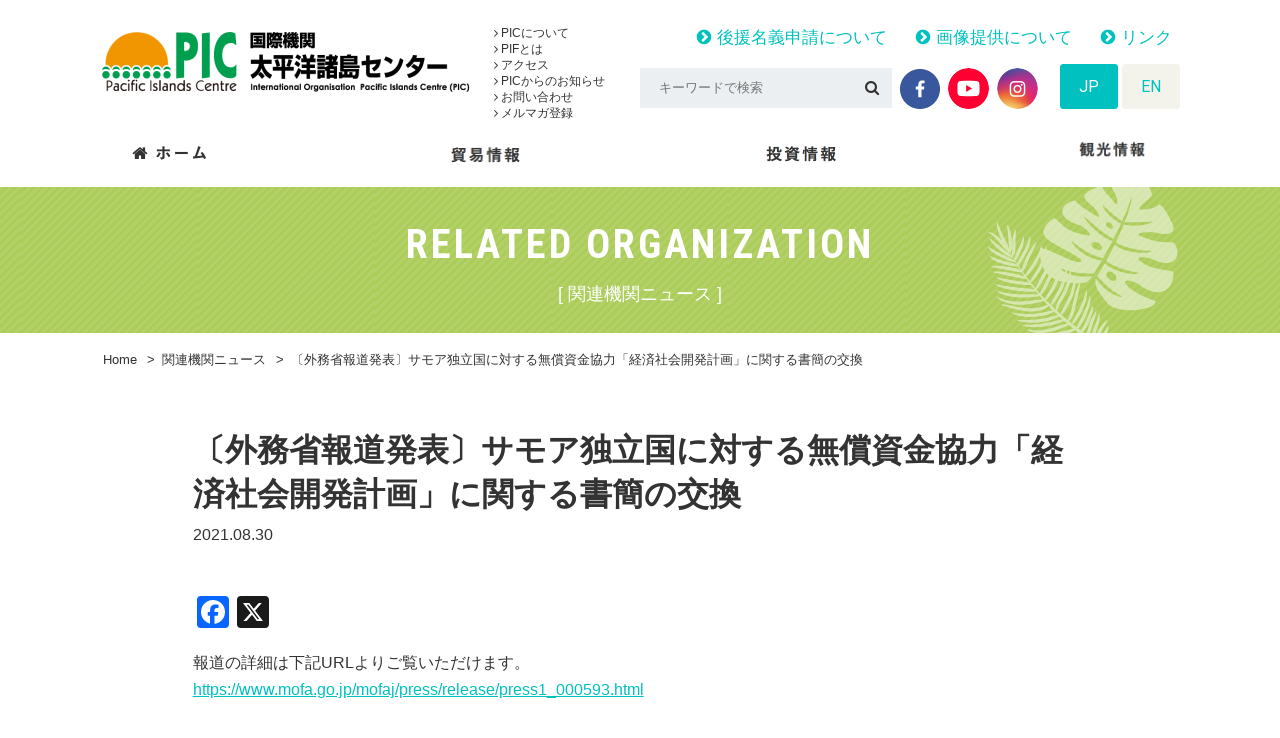

--- FILE ---
content_type: text/html; charset=UTF-8
request_url: https://pic.or.jp/related_organization/6755/
body_size: 12691
content:
<!doctype html>
<html lang="ja">
<head>
	<meta charset="UTF-8">
	<meta name="format-detection" content="telephone=no">
	<meta http-equiv="X-UA-Compatible" content="IE=edge"/>
	<meta name="viewport" content="width=device-width, initial-scale=1">
	<link rel="icon" href="https://pic.or.jp/ja/wp-content/themes/pic-html/dist/assets/images/favicon.ico">
	<link rel="shortcut icon" href="https://pic.or.jp/ja/wp-content/themes/pic-html/dist/assets/images/favicon.ico">
	<link rel="apple-touch-icon" href="https://pic.or.jp/ja/wp-content/themes/pic-html/dist/assets/images/web-clip-icon.png">
			<meta name="viewport" content="width=1300">
			<!-- Google Tag Manager -->
	<script>(function (w, d, s, l, i) {
			w[l] = w[l] || [];
			w[l].push({
				'gtm.start':
					new Date().getTime(), event: 'gtm.js'
			});
			var f = d.getElementsByTagName(s)[0],
				j = d.createElement(s), dl = l != 'dataLayer' ? '&l=' + l : '';
			j.async = true;
			j.src =
				'https://www.googletagmanager.com/gtm.js?id=' + i + dl;
			f.parentNode.insertBefore(j, f);
		})(window, document, 'script', 'dataLayer', 'GTM-KRP7P5F');</script>
	<!-- End Google Tag Manager -->
	<meta name='robots' content='index, follow, max-image-preview:large, max-snippet:-1, max-video-preview:-1' />
	<style>img:is([sizes="auto" i], [sizes^="auto," i]) { contain-intrinsic-size: 3000px 1500px }</style>
	
	<!-- This site is optimized with the Yoast SEO plugin v26.2 - https://yoast.com/wordpress/plugins/seo/ -->
	<title>〔外務省報道発表〕サモア独立国に対する無償資金協力「経済社会開発計画」に関する書簡の交換 - 国際機関　太平洋諸島センター</title>
	<meta name="description" content="太平洋諸島センター（Pacific Islands Centre, PIC）は、1996年10月1日に日本国政府と 太平洋地域の国際機関である南太平洋フォーラム（現　太平洋諸島フォーラム：PIF）とにより設立された国際機関で、日本とフォーラム加盟島嶼国（Forum Island Countries, FICs）との間の貿易・投資・観光の 促進を通じて、同島嶼国の経済的発展を支援することを目的としています。 太平洋諸島フォーラム（1971年名称変更、発足）には、太平洋島嶼国12カ国2地域及びオーストラリア、 ニュージーランド（NZ）が加盟しています。 また、準加盟国としてニューカレドニアとタヒチが加盟しています。 - 〔外務省報道発表〕サモア独立国に対する無償資金協力「経済社会開発計画」に関する書簡の交換 - 国際機関　太平洋諸島センター" />
	<link rel="canonical" href="https://pic.or.jp/related_organization/6755/" />
	<meta property="og:locale" content="ja_JP" />
	<meta property="og:type" content="article" />
	<meta property="og:title" content="〔外務省報道発表〕サモア独立国に対する無償資金協力「経済社会開発計画」に関する書簡の交換 - 国際機関　太平洋諸島センター" />
	<meta property="og:description" content="太平洋諸島センター（Pacific Islands Centre, PIC）は、1996年10月1日に日本国政府と 太平洋地域の国際機関である南太平洋フォーラム（現　太平洋諸島フォーラム：PIF）とにより設立された国際機関で、日本とフォーラム加盟島嶼国（Forum Island Countries, FICs）との間の貿易・投資・観光の 促進を通じて、同島嶼国の経済的発展を支援することを目的としています。 太平洋諸島フォーラム（1971年名称変更、発足）には、太平洋島嶼国12カ国2地域及びオーストラリア、 ニュージーランド（NZ）が加盟しています。 また、準加盟国としてニューカレドニアとタヒチが加盟しています。 - 〔外務省報道発表〕サモア独立国に対する無償資金協力「経済社会開発計画」に関する書簡の交換 - 国際機関　太平洋諸島センター" />
	<meta property="og:url" content="https://pic.or.jp/related_organization/6755/" />
	<meta property="og:site_name" content="国際機関　太平洋諸島センター" />
	<meta property="og:image" content="https://pic.or.jp/ja/wp-content/uploads/2018/03/img-ogp.png" />
	<meta property="og:image:width" content="1200" />
	<meta property="og:image:height" content="630" />
	<meta property="og:image:type" content="image/png" />
	<meta name="twitter:card" content="summary_large_image" />
	<script type="application/ld+json" class="yoast-schema-graph">{"@context":"https://schema.org","@graph":[{"@type":"WebPage","@id":"https://pic.or.jp/related_organization/6755/","url":"https://pic.or.jp/related_organization/6755/","name":"〔外務省報道発表〕サモア独立国に対する無償資金協力「経済社会開発計画」に関する書簡の交換 - 国際機関　太平洋諸島センター","isPartOf":{"@id":"https://pic.or.jp/#website"},"datePublished":"2021-08-30T02:53:57+00:00","description":"太平洋諸島センター（Pacific Islands Centre, PIC）は、1996年10月1日に日本国政府と 太平洋地域の国際機関である南太平洋フォーラム（現　太平洋諸島フォーラム：PIF）とにより設立された国際機関で、日本とフォーラム加盟島嶼国（Forum Island Countries, FICs）との間の貿易・投資・観光の 促進を通じて、同島嶼国の経済的発展を支援することを目的としています。 太平洋諸島フォーラム（1971年名称変更、発足）には、太平洋島嶼国12カ国2地域及びオーストラリア、 ニュージーランド（NZ）が加盟しています。 また、準加盟国としてニューカレドニアとタヒチが加盟しています。 - 〔外務省報道発表〕サモア独立国に対する無償資金協力「経済社会開発計画」に関する書簡の交換 - 国際機関　太平洋諸島センター","breadcrumb":{"@id":"https://pic.or.jp/related_organization/6755/#breadcrumb"},"inLanguage":"ja","potentialAction":[{"@type":"ReadAction","target":["https://pic.or.jp/related_organization/6755/"]}]},{"@type":"BreadcrumbList","@id":"https://pic.or.jp/related_organization/6755/#breadcrumb","itemListElement":[{"@type":"ListItem","position":1,"name":"Home","item":"https://pic.or.jp/"},{"@type":"ListItem","position":2,"name":"関連機関ニュース","item":"https://pic.or.jp/related_organization/"},{"@type":"ListItem","position":3,"name":"〔外務省報道発表〕サモア独立国に対する無償資金協力「経済社会開発計画」に関する書簡の交換"}]},{"@type":"WebSite","@id":"https://pic.or.jp/#website","url":"https://pic.or.jp/","name":"国際機関　太平洋諸島センター","description":"太平洋諸島センター（Pacific Islands Centre, PIC）は、1996年10月1日に日本国政府と 太平洋地域の国際機関である南太平洋フォーラム（現　太平洋諸島フォーラム：PIF）とにより設立された国際機関で、日本とフォーラム加盟島嶼国（Forum Island Countries, FICs）との間の貿易・投資・観光の 促進を通じて、同島嶼国の経済的発展を支援することを目的としています。 太平洋諸島フォーラム（1971年名称変更、発足）には、太平洋島嶼国12カ国2地域及びオーストラリア、 ニュージーランド（NZ）が加盟しています。 また、準加盟国としてニューカレドニアとタヒチが加盟しています。","potentialAction":[{"@type":"SearchAction","target":{"@type":"EntryPoint","urlTemplate":"https://pic.or.jp/?s={search_term_string}"},"query-input":{"@type":"PropertyValueSpecification","valueRequired":true,"valueName":"search_term_string"}}],"inLanguage":"ja"}]}</script>
	<!-- / Yoast SEO plugin. -->


<link rel='dns-prefetch' href='//static.addtoany.com' />
<link rel='dns-prefetch' href='//secure.gravatar.com' />
<link rel='dns-prefetch' href='//stats.wp.com' />
<link rel='dns-prefetch' href='//v0.wordpress.com' />
<script type="text/javascript">
/* <![CDATA[ */
window._wpemojiSettings = {"baseUrl":"https:\/\/s.w.org\/images\/core\/emoji\/16.0.1\/72x72\/","ext":".png","svgUrl":"https:\/\/s.w.org\/images\/core\/emoji\/16.0.1\/svg\/","svgExt":".svg","source":{"concatemoji":"https:\/\/pic.or.jp\/ja\/wp-includes\/js\/wp-emoji-release.min.js?ver=6.8.3"}};
/*! This file is auto-generated */
!function(s,n){var o,i,e;function c(e){try{var t={supportTests:e,timestamp:(new Date).valueOf()};sessionStorage.setItem(o,JSON.stringify(t))}catch(e){}}function p(e,t,n){e.clearRect(0,0,e.canvas.width,e.canvas.height),e.fillText(t,0,0);var t=new Uint32Array(e.getImageData(0,0,e.canvas.width,e.canvas.height).data),a=(e.clearRect(0,0,e.canvas.width,e.canvas.height),e.fillText(n,0,0),new Uint32Array(e.getImageData(0,0,e.canvas.width,e.canvas.height).data));return t.every(function(e,t){return e===a[t]})}function u(e,t){e.clearRect(0,0,e.canvas.width,e.canvas.height),e.fillText(t,0,0);for(var n=e.getImageData(16,16,1,1),a=0;a<n.data.length;a++)if(0!==n.data[a])return!1;return!0}function f(e,t,n,a){switch(t){case"flag":return n(e,"\ud83c\udff3\ufe0f\u200d\u26a7\ufe0f","\ud83c\udff3\ufe0f\u200b\u26a7\ufe0f")?!1:!n(e,"\ud83c\udde8\ud83c\uddf6","\ud83c\udde8\u200b\ud83c\uddf6")&&!n(e,"\ud83c\udff4\udb40\udc67\udb40\udc62\udb40\udc65\udb40\udc6e\udb40\udc67\udb40\udc7f","\ud83c\udff4\u200b\udb40\udc67\u200b\udb40\udc62\u200b\udb40\udc65\u200b\udb40\udc6e\u200b\udb40\udc67\u200b\udb40\udc7f");case"emoji":return!a(e,"\ud83e\udedf")}return!1}function g(e,t,n,a){var r="undefined"!=typeof WorkerGlobalScope&&self instanceof WorkerGlobalScope?new OffscreenCanvas(300,150):s.createElement("canvas"),o=r.getContext("2d",{willReadFrequently:!0}),i=(o.textBaseline="top",o.font="600 32px Arial",{});return e.forEach(function(e){i[e]=t(o,e,n,a)}),i}function t(e){var t=s.createElement("script");t.src=e,t.defer=!0,s.head.appendChild(t)}"undefined"!=typeof Promise&&(o="wpEmojiSettingsSupports",i=["flag","emoji"],n.supports={everything:!0,everythingExceptFlag:!0},e=new Promise(function(e){s.addEventListener("DOMContentLoaded",e,{once:!0})}),new Promise(function(t){var n=function(){try{var e=JSON.parse(sessionStorage.getItem(o));if("object"==typeof e&&"number"==typeof e.timestamp&&(new Date).valueOf()<e.timestamp+604800&&"object"==typeof e.supportTests)return e.supportTests}catch(e){}return null}();if(!n){if("undefined"!=typeof Worker&&"undefined"!=typeof OffscreenCanvas&&"undefined"!=typeof URL&&URL.createObjectURL&&"undefined"!=typeof Blob)try{var e="postMessage("+g.toString()+"("+[JSON.stringify(i),f.toString(),p.toString(),u.toString()].join(",")+"));",a=new Blob([e],{type:"text/javascript"}),r=new Worker(URL.createObjectURL(a),{name:"wpTestEmojiSupports"});return void(r.onmessage=function(e){c(n=e.data),r.terminate(),t(n)})}catch(e){}c(n=g(i,f,p,u))}t(n)}).then(function(e){for(var t in e)n.supports[t]=e[t],n.supports.everything=n.supports.everything&&n.supports[t],"flag"!==t&&(n.supports.everythingExceptFlag=n.supports.everythingExceptFlag&&n.supports[t]);n.supports.everythingExceptFlag=n.supports.everythingExceptFlag&&!n.supports.flag,n.DOMReady=!1,n.readyCallback=function(){n.DOMReady=!0}}).then(function(){return e}).then(function(){var e;n.supports.everything||(n.readyCallback(),(e=n.source||{}).concatemoji?t(e.concatemoji):e.wpemoji&&e.twemoji&&(t(e.twemoji),t(e.wpemoji)))}))}((window,document),window._wpemojiSettings);
/* ]]> */
</script>
<style id='wp-emoji-styles-inline-css' type='text/css'>

	img.wp-smiley, img.emoji {
		display: inline !important;
		border: none !important;
		box-shadow: none !important;
		height: 1em !important;
		width: 1em !important;
		margin: 0 0.07em !important;
		vertical-align: -0.1em !important;
		background: none !important;
		padding: 0 !important;
	}
</style>
<link rel='stylesheet' id='wp-block-library-css' href='https://pic.or.jp/ja/wp-includes/css/dist/block-library/style.min.css?ver=6.8.3' type='text/css' media='all' />
<style id='classic-theme-styles-inline-css' type='text/css'>
/*! This file is auto-generated */
.wp-block-button__link{color:#fff;background-color:#32373c;border-radius:9999px;box-shadow:none;text-decoration:none;padding:calc(.667em + 2px) calc(1.333em + 2px);font-size:1.125em}.wp-block-file__button{background:#32373c;color:#fff;text-decoration:none}
</style>
<link rel='stylesheet' id='mediaelement-css' href='https://pic.or.jp/ja/wp-includes/js/mediaelement/mediaelementplayer-legacy.min.css?ver=4.2.17' type='text/css' media='all' />
<link rel='stylesheet' id='wp-mediaelement-css' href='https://pic.or.jp/ja/wp-includes/js/mediaelement/wp-mediaelement.min.css?ver=6.8.3' type='text/css' media='all' />
<style id='jetpack-sharing-buttons-style-inline-css' type='text/css'>
.jetpack-sharing-buttons__services-list{display:flex;flex-direction:row;flex-wrap:wrap;gap:0;list-style-type:none;margin:5px;padding:0}.jetpack-sharing-buttons__services-list.has-small-icon-size{font-size:12px}.jetpack-sharing-buttons__services-list.has-normal-icon-size{font-size:16px}.jetpack-sharing-buttons__services-list.has-large-icon-size{font-size:24px}.jetpack-sharing-buttons__services-list.has-huge-icon-size{font-size:36px}@media print{.jetpack-sharing-buttons__services-list{display:none!important}}.editor-styles-wrapper .wp-block-jetpack-sharing-buttons{gap:0;padding-inline-start:0}ul.jetpack-sharing-buttons__services-list.has-background{padding:1.25em 2.375em}
</style>
<style id='global-styles-inline-css' type='text/css'>
:root{--wp--preset--aspect-ratio--square: 1;--wp--preset--aspect-ratio--4-3: 4/3;--wp--preset--aspect-ratio--3-4: 3/4;--wp--preset--aspect-ratio--3-2: 3/2;--wp--preset--aspect-ratio--2-3: 2/3;--wp--preset--aspect-ratio--16-9: 16/9;--wp--preset--aspect-ratio--9-16: 9/16;--wp--preset--color--black: #000000;--wp--preset--color--cyan-bluish-gray: #abb8c3;--wp--preset--color--white: #ffffff;--wp--preset--color--pale-pink: #f78da7;--wp--preset--color--vivid-red: #cf2e2e;--wp--preset--color--luminous-vivid-orange: #ff6900;--wp--preset--color--luminous-vivid-amber: #fcb900;--wp--preset--color--light-green-cyan: #7bdcb5;--wp--preset--color--vivid-green-cyan: #00d084;--wp--preset--color--pale-cyan-blue: #8ed1fc;--wp--preset--color--vivid-cyan-blue: #0693e3;--wp--preset--color--vivid-purple: #9b51e0;--wp--preset--gradient--vivid-cyan-blue-to-vivid-purple: linear-gradient(135deg,rgba(6,147,227,1) 0%,rgb(155,81,224) 100%);--wp--preset--gradient--light-green-cyan-to-vivid-green-cyan: linear-gradient(135deg,rgb(122,220,180) 0%,rgb(0,208,130) 100%);--wp--preset--gradient--luminous-vivid-amber-to-luminous-vivid-orange: linear-gradient(135deg,rgba(252,185,0,1) 0%,rgba(255,105,0,1) 100%);--wp--preset--gradient--luminous-vivid-orange-to-vivid-red: linear-gradient(135deg,rgba(255,105,0,1) 0%,rgb(207,46,46) 100%);--wp--preset--gradient--very-light-gray-to-cyan-bluish-gray: linear-gradient(135deg,rgb(238,238,238) 0%,rgb(169,184,195) 100%);--wp--preset--gradient--cool-to-warm-spectrum: linear-gradient(135deg,rgb(74,234,220) 0%,rgb(151,120,209) 20%,rgb(207,42,186) 40%,rgb(238,44,130) 60%,rgb(251,105,98) 80%,rgb(254,248,76) 100%);--wp--preset--gradient--blush-light-purple: linear-gradient(135deg,rgb(255,206,236) 0%,rgb(152,150,240) 100%);--wp--preset--gradient--blush-bordeaux: linear-gradient(135deg,rgb(254,205,165) 0%,rgb(254,45,45) 50%,rgb(107,0,62) 100%);--wp--preset--gradient--luminous-dusk: linear-gradient(135deg,rgb(255,203,112) 0%,rgb(199,81,192) 50%,rgb(65,88,208) 100%);--wp--preset--gradient--pale-ocean: linear-gradient(135deg,rgb(255,245,203) 0%,rgb(182,227,212) 50%,rgb(51,167,181) 100%);--wp--preset--gradient--electric-grass: linear-gradient(135deg,rgb(202,248,128) 0%,rgb(113,206,126) 100%);--wp--preset--gradient--midnight: linear-gradient(135deg,rgb(2,3,129) 0%,rgb(40,116,252) 100%);--wp--preset--font-size--small: 13px;--wp--preset--font-size--medium: 20px;--wp--preset--font-size--large: 36px;--wp--preset--font-size--x-large: 42px;--wp--preset--spacing--20: 0.44rem;--wp--preset--spacing--30: 0.67rem;--wp--preset--spacing--40: 1rem;--wp--preset--spacing--50: 1.5rem;--wp--preset--spacing--60: 2.25rem;--wp--preset--spacing--70: 3.38rem;--wp--preset--spacing--80: 5.06rem;--wp--preset--shadow--natural: 6px 6px 9px rgba(0, 0, 0, 0.2);--wp--preset--shadow--deep: 12px 12px 50px rgba(0, 0, 0, 0.4);--wp--preset--shadow--sharp: 6px 6px 0px rgba(0, 0, 0, 0.2);--wp--preset--shadow--outlined: 6px 6px 0px -3px rgba(255, 255, 255, 1), 6px 6px rgba(0, 0, 0, 1);--wp--preset--shadow--crisp: 6px 6px 0px rgba(0, 0, 0, 1);}:where(.is-layout-flex){gap: 0.5em;}:where(.is-layout-grid){gap: 0.5em;}body .is-layout-flex{display: flex;}.is-layout-flex{flex-wrap: wrap;align-items: center;}.is-layout-flex > :is(*, div){margin: 0;}body .is-layout-grid{display: grid;}.is-layout-grid > :is(*, div){margin: 0;}:where(.wp-block-columns.is-layout-flex){gap: 2em;}:where(.wp-block-columns.is-layout-grid){gap: 2em;}:where(.wp-block-post-template.is-layout-flex){gap: 1.25em;}:where(.wp-block-post-template.is-layout-grid){gap: 1.25em;}.has-black-color{color: var(--wp--preset--color--black) !important;}.has-cyan-bluish-gray-color{color: var(--wp--preset--color--cyan-bluish-gray) !important;}.has-white-color{color: var(--wp--preset--color--white) !important;}.has-pale-pink-color{color: var(--wp--preset--color--pale-pink) !important;}.has-vivid-red-color{color: var(--wp--preset--color--vivid-red) !important;}.has-luminous-vivid-orange-color{color: var(--wp--preset--color--luminous-vivid-orange) !important;}.has-luminous-vivid-amber-color{color: var(--wp--preset--color--luminous-vivid-amber) !important;}.has-light-green-cyan-color{color: var(--wp--preset--color--light-green-cyan) !important;}.has-vivid-green-cyan-color{color: var(--wp--preset--color--vivid-green-cyan) !important;}.has-pale-cyan-blue-color{color: var(--wp--preset--color--pale-cyan-blue) !important;}.has-vivid-cyan-blue-color{color: var(--wp--preset--color--vivid-cyan-blue) !important;}.has-vivid-purple-color{color: var(--wp--preset--color--vivid-purple) !important;}.has-black-background-color{background-color: var(--wp--preset--color--black) !important;}.has-cyan-bluish-gray-background-color{background-color: var(--wp--preset--color--cyan-bluish-gray) !important;}.has-white-background-color{background-color: var(--wp--preset--color--white) !important;}.has-pale-pink-background-color{background-color: var(--wp--preset--color--pale-pink) !important;}.has-vivid-red-background-color{background-color: var(--wp--preset--color--vivid-red) !important;}.has-luminous-vivid-orange-background-color{background-color: var(--wp--preset--color--luminous-vivid-orange) !important;}.has-luminous-vivid-amber-background-color{background-color: var(--wp--preset--color--luminous-vivid-amber) !important;}.has-light-green-cyan-background-color{background-color: var(--wp--preset--color--light-green-cyan) !important;}.has-vivid-green-cyan-background-color{background-color: var(--wp--preset--color--vivid-green-cyan) !important;}.has-pale-cyan-blue-background-color{background-color: var(--wp--preset--color--pale-cyan-blue) !important;}.has-vivid-cyan-blue-background-color{background-color: var(--wp--preset--color--vivid-cyan-blue) !important;}.has-vivid-purple-background-color{background-color: var(--wp--preset--color--vivid-purple) !important;}.has-black-border-color{border-color: var(--wp--preset--color--black) !important;}.has-cyan-bluish-gray-border-color{border-color: var(--wp--preset--color--cyan-bluish-gray) !important;}.has-white-border-color{border-color: var(--wp--preset--color--white) !important;}.has-pale-pink-border-color{border-color: var(--wp--preset--color--pale-pink) !important;}.has-vivid-red-border-color{border-color: var(--wp--preset--color--vivid-red) !important;}.has-luminous-vivid-orange-border-color{border-color: var(--wp--preset--color--luminous-vivid-orange) !important;}.has-luminous-vivid-amber-border-color{border-color: var(--wp--preset--color--luminous-vivid-amber) !important;}.has-light-green-cyan-border-color{border-color: var(--wp--preset--color--light-green-cyan) !important;}.has-vivid-green-cyan-border-color{border-color: var(--wp--preset--color--vivid-green-cyan) !important;}.has-pale-cyan-blue-border-color{border-color: var(--wp--preset--color--pale-cyan-blue) !important;}.has-vivid-cyan-blue-border-color{border-color: var(--wp--preset--color--vivid-cyan-blue) !important;}.has-vivid-purple-border-color{border-color: var(--wp--preset--color--vivid-purple) !important;}.has-vivid-cyan-blue-to-vivid-purple-gradient-background{background: var(--wp--preset--gradient--vivid-cyan-blue-to-vivid-purple) !important;}.has-light-green-cyan-to-vivid-green-cyan-gradient-background{background: var(--wp--preset--gradient--light-green-cyan-to-vivid-green-cyan) !important;}.has-luminous-vivid-amber-to-luminous-vivid-orange-gradient-background{background: var(--wp--preset--gradient--luminous-vivid-amber-to-luminous-vivid-orange) !important;}.has-luminous-vivid-orange-to-vivid-red-gradient-background{background: var(--wp--preset--gradient--luminous-vivid-orange-to-vivid-red) !important;}.has-very-light-gray-to-cyan-bluish-gray-gradient-background{background: var(--wp--preset--gradient--very-light-gray-to-cyan-bluish-gray) !important;}.has-cool-to-warm-spectrum-gradient-background{background: var(--wp--preset--gradient--cool-to-warm-spectrum) !important;}.has-blush-light-purple-gradient-background{background: var(--wp--preset--gradient--blush-light-purple) !important;}.has-blush-bordeaux-gradient-background{background: var(--wp--preset--gradient--blush-bordeaux) !important;}.has-luminous-dusk-gradient-background{background: var(--wp--preset--gradient--luminous-dusk) !important;}.has-pale-ocean-gradient-background{background: var(--wp--preset--gradient--pale-ocean) !important;}.has-electric-grass-gradient-background{background: var(--wp--preset--gradient--electric-grass) !important;}.has-midnight-gradient-background{background: var(--wp--preset--gradient--midnight) !important;}.has-small-font-size{font-size: var(--wp--preset--font-size--small) !important;}.has-medium-font-size{font-size: var(--wp--preset--font-size--medium) !important;}.has-large-font-size{font-size: var(--wp--preset--font-size--large) !important;}.has-x-large-font-size{font-size: var(--wp--preset--font-size--x-large) !important;}
:where(.wp-block-post-template.is-layout-flex){gap: 1.25em;}:where(.wp-block-post-template.is-layout-grid){gap: 1.25em;}
:where(.wp-block-columns.is-layout-flex){gap: 2em;}:where(.wp-block-columns.is-layout-grid){gap: 2em;}
:root :where(.wp-block-pullquote){font-size: 1.5em;line-height: 1.6;}
</style>
<link rel='stylesheet' id='addtoany-css' href='https://pic.or.jp/ja/wp-content/plugins/add-to-any/addtoany.min.css?ver=1.16' type='text/css' media='all' />
<link rel='stylesheet' id='growp_owl-css' href='https://pic.or.jp/ja/wp-content/themes/pic-html/dist/bower_components/owl.carousel/dist/assets/owl.carousel.min.css?ver=1768454165' type='text/css' media='all' />
<link rel='stylesheet' id='growp_owl-theme-css' href='https://pic.or.jp/ja/wp-content/themes/pic-html/dist/bower_components/owl.carousel/dist/assets/owl.theme.default.min.css?ver=1768454165' type='text/css' media='all' />
<link rel='stylesheet' id='growp_owl-theme-green-css' href='https://pic.or.jp/ja/wp-content/themes/pic-html/dist/bower_components/owl.carousel/dist/assets/owl.theme.green.min.css?ver=1768454165' type='text/css' media='all' />
<link rel='stylesheet' id='growp_remodal-themes-css' href='https://pic.or.jp/ja/wp-content/themes/pic-html/dist/bower_components/remodal/dist/remodal-default-theme.css?ver=1768454165' type='text/css' media='all' />
<link rel='stylesheet' id='growp_remodal-css' href='https://pic.or.jp/ja/wp-content/themes/pic-html/dist/bower_components/remodal/dist/remodal.css?ver=1768454165' type='text/css' media='all' />
<link rel='stylesheet' id='growp_main-css' href='https://pic.or.jp/ja/wp-content/themes/pic-html/dist/assets/css/style.css?ver=1768454165' type='text/css' media='all' />
<link rel='stylesheet' id='growp_overwrite-css' href='https://pic.or.jp/ja/wp-content/themes/pic-wp/overwrite.css?ver=1768454165' type='text/css' media='all' />
<script type="text/javascript" id="addtoany-core-js-before">
/* <![CDATA[ */
window.a2a_config=window.a2a_config||{};a2a_config.callbacks=[];a2a_config.overlays=[];a2a_config.templates={};a2a_localize = {
	Share: "共有",
	Save: "ブックマーク",
	Subscribe: "購読",
	Email: "メール",
	Bookmark: "ブックマーク",
	ShowAll: "すべて表示する",
	ShowLess: "小さく表示する",
	FindServices: "サービスを探す",
	FindAnyServiceToAddTo: "追加するサービスを今すぐ探す",
	PoweredBy: "Powered by",
	ShareViaEmail: "メールでシェアする",
	SubscribeViaEmail: "メールで購読する",
	BookmarkInYourBrowser: "ブラウザにブックマーク",
	BookmarkInstructions: "このページをブックマークするには、 Ctrl+D または \u2318+D を押下。",
	AddToYourFavorites: "お気に入りに追加",
	SendFromWebOrProgram: "任意のメールアドレスまたはメールプログラムから送信",
	EmailProgram: "メールプログラム",
	More: "詳細&#8230;",
	ThanksForSharing: "共有ありがとうございます !",
	ThanksForFollowing: "フォローありがとうございます !"
};
/* ]]> */
</script>
<script type="text/javascript" defer src="https://static.addtoany.com/menu/page.js" id="addtoany-core-js"></script>
<script type="text/javascript" src="https://pic.or.jp/ja/wp-includes/js/jquery/jquery.min.js?ver=3.7.1" id="jquery-core-js"></script>
<script type="text/javascript" src="https://pic.or.jp/ja/wp-includes/js/jquery/jquery-migrate.min.js?ver=3.4.1" id="jquery-migrate-js"></script>
<script type="text/javascript" defer src="https://pic.or.jp/ja/wp-content/plugins/add-to-any/addtoany.min.js?ver=1.1" id="addtoany-jquery-js"></script>
<link rel="https://api.w.org/" href="https://pic.or.jp/wp-json/" /><link rel="alternate" title="oEmbed (JSON)" type="application/json+oembed" href="https://pic.or.jp/wp-json/oembed/1.0/embed?url=https%3A%2F%2Fpic.or.jp%2Frelated_organization%2F6755%2F" />
<link rel="alternate" title="oEmbed (XML)" type="text/xml+oembed" href="https://pic.or.jp/wp-json/oembed/1.0/embed?url=https%3A%2F%2Fpic.or.jp%2Frelated_organization%2F6755%2F&#038;format=xml" />
	<style>img#wpstats{display:none}</style>
		</head>
<body class="wp-singular related_organization-template-default single single-related_organization postid-6755 wp-theme-pic-wp wp-child-theme-pic-htmldist %e3%80%94%e5%a4%96%e5%8b%99%e7%9c%81%e5%a0%b1%e9%81%93%e7%99%ba%e8%a1%a8%e3%80%95%e3%82%b5%e3%83%a2%e3%82%a2%e7%8b%ac%e7%ab%8b%e5%9b%bd%e3%81%ab%e5%af%be%e3%81%99%e3%82%8b%e7%84%a1%e5%84%9f%e8%b3%87">
<!-- Google Tag Manager (noscript) -->
<noscript>
	<iframe src="https://www.googletagmanager.com/ns.html?id=GTM-KRP7P5F"
			height="0" width="0" style="display:none;visibility:hidden"></iframe>
</noscript>
<!-- End Google Tag Manager (noscript) -->
<div class="l-smp-header">
	<div class="l-smp-header__logo"><img src="https://pic.or.jp/ja/wp-content/themes/pic-html/dist/assets/images/logo.png" alt="国際機関　太平洋諸島センター"/>
	</div>
	<a class="slidebar-button js-slidebar-button"
	   href="#"><span><span></span><span></span><span></span></span><strong><em>MENU</em><b>閉じる</b></strong></a>
</div>
<div class="slidebar-menu js-slidebar-menu is-top-to-bottom">
	<div class="slidebar-menu-inner">
		<div class="slidebar-lang">
			<ul>
				<li><a class="is-active" href="https://pic.or.jp/">JP</a>
				</li>
				<li><a href="https://pic.or.jp/en/">EN</a>
				</li>
			</ul>
		</div>
		<div class="slidebar-nav">
			<div class="slidebar-nav__item c-sp-accordion js-sp-accordion">
				<p class="c-sp-accordion__title" data-sp-accordion-title="sp-accordion-title"><a href="/about-pic/">PICについて</a></p>
				<ul class="c-sp-accordion__panel" data-sp-accordion-content="sp-accordion-content">
					<li><a href="/about-pic/">PICについて</a></li>
					<li><a href="/about-pic/">PIFとは</a></li>
					<li><a href="/about-pic/access/">アクセス</a></li>
					<li><a href="/pic_info/">PICからのお知らせ</a></li>
					<li><a href="/pic_info/contact/">お問い合わせ</a></li>
				</ul>
			</div>
			<div class="slidebar-nav__item c-sp-accordion js-sp-accordion">
				<p class="c-sp-accordion__title" data-sp-accordion-title="sp-accordion-title"><a href="/trade/">貿易情報</a>
				</p>
				<ul class="c-sp-accordion__panel" data-sp-accordion-content="sp-accordion-content">
					<li><a href="/trade/">貿易情報</a>
					</li>
					<li><a href="/pi_home_products/">日本で買える製品紹介</a>
					</li>
					<!-- <li><a href="/trade_product/">輸出希望製品</a>
					</li> -->
					<li><a href="/trade/stats/">貿易・観光統計</a>
					</li>
					<li><a href="/trade_info/">貿易ニュース</a>
					</li>
				</ul>
			</div>
			<div class="slidebar-nav__item c-sp-accordion js-sp-accordion">
				<p class="c-sp-accordion__title" data-sp-accordion-title="sp-accordion-title"><a href="/investment-news/">投資情報</a>
				</p>
				<ul class="c-sp-accordion__panel" data-sp-accordion-content="sp-accordion-content">
					<li><a href="/investment-news/">投資情報</a>
					</li>
					<li><a href="/investment-news/investment-guide/">投資ガイド</a>
					</li>
					<li><a href="/archives/investment/">投資ニュース</a>
					</li>
				</ul>
			</div>
			<div class="slidebar-nav__item c-sp-accordion js-sp-accordion">
				<p class="c-sp-accordion__title" data-sp-accordion-title="sp-accordion-title"><a href="/tourism/">観光</a>
				</p>
				<ul class="c-sp-accordion__panel" data-sp-accordion-content="sp-accordion-content">
					<li><a href="/tourism/">観光情報</a>
					</li>
					<li><a href="/tourism/statistics/">観光統計</a>
					</li>
					<li><a href="/tourism/travel/">旅行代理店一覧</a>
					</li>
					<li><a href="/tourism_info/">観光ニュース</a>
					</li>
					<li><a href="/travel_documentary/">旅行記</a>
					</li>
				</ul>
			</div>
			<!--			<div class="slidebar-nav__item c-sp-accordion js-sp-accordion">-->
			<!--				<p class="c-sp-accordion__title" data-sp-accordion-title="sp-accordion-title"><a href="/pi_home_products/">日本で買える製品紹介</a>-->
			<!--				</p>-->
			<!--				<ul class="c-sp-accordion__panel" data-sp-accordion-content="sp-accordion-content">-->
			<!--					<li><a href="/pi_home_products/">日本で買える製品紹介</a>-->
			<!--					</li>-->
			<!--				</ul>-->
			<!--			</div>-->
		</div>
		<div class="slidebar-keywords">
			<form method="get" action="https://pic.or.jp/">
				<input type="text" name="s" placeholder="キーワードで検索">
				<button type="submit"><i class="fa fa-search" aria-hidden="true"></i></button>
			</form>
		</div>
	</div>
</div>
	<div class="slidebar-container js-slidebar-container is-top-to-bottom">
		<header class="l-header">
	<div class="l-container">
		<div class="l-header__inner">
			<a class="l-header__logo" href="https://pic.or.jp/"><img src="https://pic.or.jp/ja/wp-content/themes/pic-html/dist/assets/images/logo.png" alt="国際機関　太平洋諸島センター"/></a>
			<div class="l-header__nav">
				<ul>
					<li>
						<a href="https://pic.or.jp/about-pic/"><i class="fa fa-angle-right" aria-hidden="true"></i> PICについて</a>
					</li>
					<li>
						<a href="https://pic.or.jp/about-pic/#pif"><i class="fa fa-angle-right" aria-hidden="true"></i> PIFとは</a>
					</li>
					<li>
						<a href="https://pic.or.jp/about-pic/access/"><i class="fa fa-angle-right" aria-hidden="true"></i> アクセス</a>
					</li>
					<li>
						<a href="https://pic.or.jp/pic_info/"><i class="fa fa-angle-right" aria-hidden="true"></i> PICからのお知らせ</a>
					</li>
					<li>
						<a href="https://pic.or.jp/pic_info/contact/"><i class="fa fa-angle-right" aria-hidden="true"></i> お問い合わせ</a>
					</li>
					<li>
						<a href="https://pic.or.jp/mail-magazine/"><i class="fa fa-angle-right" aria-hidden="true"></i> メルマガ登録</a>
					</li>
				</ul>
			</div>
			<div class="l-header__infobox">
				<div class="l-header__infobox__head">
					<div class="l-header__line">
						<ul class="inline-list">
							<li>
								<a href="/sponsorship-name-application/"><i class="fa fa-chevron-circle-right"></i> 後援名義申請について</a>
							</li>
							<li>
								<a href="/picture-provided/"><i class="fa fa-chevron-circle-right"></i> 画像提供について</a>
							</li>
							<li>
								<a href="/link/"><i class="fa fa-chevron-circle-right"></i> リンク</a>
							</li>
						</ul>
					</div>
				</div>
				<div class="l-header__infobox__foot">
					<div class="l-header__keywords"><span>
                <form method="get" action="https://pic.or.jp/">
                  <input type="text" name="s" placeholder="キーワードで検索">
                  <button type="submit"><i class="fa fa-search" aria-hidden="true"></i></button>
                </form></span></div>
					<div class="l-header__sns">
						<a href="https://www.facebook.com/%E5%9B%BD%E9%9A%9B%E6%A9%9F%E9%96%A2%E5%A4%AA%E5%B9%B3%E6%B4%8B%E8%AB%B8%E5%B3%B6%E3%82%BB%E3%83%B3%E3%82%BF%E3%83%BC-554835754873436/"
						   target="_blank">
							<img src="https://pic.or.jp/ja/wp-content/themes/pic-html/dist/assets/images/icon-facebook.svg" alt="Facebook"/>
						</a>
					</div>
					
					<div class="l-header__sns">
						<a href="https://www.youtube.com/@pic_pacificandjapan/featured"
						   target="_blank">
							<img class="insta" src="https://pic.or.jp/ja/wp-content/uploads/2025/11/icon-youtube.png" alt="Youtube"/>
						</a>
					</div>

					<div class="l-header__sns">
						<a href="https://www.instagram.com/pacificislandscentre/" target="_blank">
							<img class="insta" src="https://pic.or.jp/ja/wp-content/themes/pic-html/dist/assets/images/icon-instagram.png"
								 alt="Instagram"/>
						</a>
					</div>
					<div class="l-header__lang">
						<ul>
							<li><a class="is-active" href="https://pic.or.jp/">JP</a>
							</li>
							<li><a href="/en/">EN</a>
							</li>
						</ul>
					</div>
				</div>
			</div>
		</div>

	</div>
</header>
<nav class="l-global-nav">
	<div class="l-container">
		<ul>
			<li class="js-dropdown">
				<a href="https://pic.or.jp/">
					<img src="https://pic.or.jp/ja/wp-content/themes/pic-html/dist/assets/images/global-nav-01.png" alt="ホーム" />
				</a>
			</li>
<!--			<li class="js-dropdown">-->
<!--				<a href="/about-pic/" class="js-dropdown-trigger">-->
<!--					<img src="--><!--/assets/images/global-nav-02.png" alt="PICについて" />-->
<!--				</a>-->
<!--				<div class="l-global-nav__dropdown js-dropdown-target">-->
<!--					<div class="l-container">-->
<!--						<ul>-->
<!--							<li>-->
<!--								<a href="/about-pic/introduction/">太平洋諸島センターとは</a>-->
<!--							</li>-->
<!--							<li>-->
<!--								<a href="/about-pic/message/">所長挨拶</a>-->
<!--							</li>-->
<!--							<li>-->
<!--								<a href="/about-pic/access/">交通案内</a>-->
<!--							</li>-->
<!--							<li>-->
<!--								<a href="/pic_info/">PICからのお知らせ</a>-->
<!--							</li>-->
<!--						</ul>-->
<!--					</div>-->
<!--				</div>-->
<!--			</li>-->
			<li class="js-dropdown">
				<a href="/trade/">
					<img src="https://pic.or.jp/ja/wp-content/themes/pic-html/dist/assets/images/global-nav-03.png" alt="貿易情報" />
				</a>
			</li>
			<li class="js-dropdown">
				<a href="/investment-news/">
					<img src="https://pic.or.jp/ja/wp-content/themes/pic-html/dist/assets/images/global-nav-04.png" alt="投資情報" />
				</a>
			</li>
			<li class="js-dropdown">
				<a href="/tourism/">
					<img src="https://pic.or.jp/ja/wp-content/themes/pic-html/dist/assets/images/global-nav-05.png" alt="観光情報" />
				</a>
			</li>
		</ul>
	</div>
</nav>
<!-- ページヘッダー-->
<div class="c-page-header is-other">
	<div class="l-container">
		<h1>
			<strong>RELATED ORGANIZATION</strong>
			<small>[ 関連機関ニュース ]</small>
		</h1>
	</div>
</div>
	<div class="c-breadcrumb">
		<div class="l-container"><span><span><a href="https://pic.or.jp/">Home</a></span> &gt; <span><a href="https://pic.or.jp/related_organization/">関連機関ニュース</a></span> &gt; <span class="breadcrumb_last" aria-current="page">〔外務省報道発表〕サモア独立国に対する無償資金協力「経済社会開発計画」に関する書簡の交換</span></span></div>	</div>
		<div class="l-main">
				<article id="post-6755" class="entry post-6755 related_organization type-related_organization status-publish hentry">
		<div class="l-container">
			<div class="row">
				<div class="large-10 is-push-lg-1">
					<div class="p-post">
						<h1 class="p-post__title">〔外務省報道発表〕サモア独立国に対する無償資金協力「経済社会開発計画」に関する書簡の交換</h1>
						<div class="p-post__sup">
							<div class="p-post__date">2021.08.30</div>
						</div>
						<div class="p-post__content l-post-content">
							<div class="addtoany_share_save_container addtoany_content addtoany_content_top"><div class="a2a_kit a2a_kit_size_32 addtoany_list" data-a2a-url="https://pic.or.jp/related_organization/6755/" data-a2a-title="〔外務省報道発表〕サモア独立国に対する無償資金協力「経済社会開発計画」に関する書簡の交換"><a class="a2a_button_facebook" href="https://www.addtoany.com/add_to/facebook?linkurl=https%3A%2F%2Fpic.or.jp%2Frelated_organization%2F6755%2F&amp;linkname=%E3%80%94%E5%A4%96%E5%8B%99%E7%9C%81%E5%A0%B1%E9%81%93%E7%99%BA%E8%A1%A8%E3%80%95%E3%82%B5%E3%83%A2%E3%82%A2%E7%8B%AC%E7%AB%8B%E5%9B%BD%E3%81%AB%E5%AF%BE%E3%81%99%E3%82%8B%E7%84%A1%E5%84%9F%E8%B3%87%E9%87%91%E5%8D%94%E5%8A%9B%E3%80%8C%E7%B5%8C%E6%B8%88%E7%A4%BE%E4%BC%9A%E9%96%8B%E7%99%BA%E8%A8%88%E7%94%BB%E3%80%8D%E3%81%AB%E9%96%A2%E3%81%99%E3%82%8B%E6%9B%B8%E7%B0%A1%E3%81%AE%E4%BA%A4%E6%8F%9B" title="Facebook" rel="nofollow noopener" target="_blank"></a><a class="a2a_button_x" href="https://www.addtoany.com/add_to/x?linkurl=https%3A%2F%2Fpic.or.jp%2Frelated_organization%2F6755%2F&amp;linkname=%E3%80%94%E5%A4%96%E5%8B%99%E7%9C%81%E5%A0%B1%E9%81%93%E7%99%BA%E8%A1%A8%E3%80%95%E3%82%B5%E3%83%A2%E3%82%A2%E7%8B%AC%E7%AB%8B%E5%9B%BD%E3%81%AB%E5%AF%BE%E3%81%99%E3%82%8B%E7%84%A1%E5%84%9F%E8%B3%87%E9%87%91%E5%8D%94%E5%8A%9B%E3%80%8C%E7%B5%8C%E6%B8%88%E7%A4%BE%E4%BC%9A%E9%96%8B%E7%99%BA%E8%A8%88%E7%94%BB%E3%80%8D%E3%81%AB%E9%96%A2%E3%81%99%E3%82%8B%E6%9B%B8%E7%B0%A1%E3%81%AE%E4%BA%A4%E6%8F%9B" title="X" rel="nofollow noopener" target="_blank"></a></div></div><p>報道の詳細は下記URLよりご覧いただけます。<br />
<a href="https://www.mofa.go.jp/mofaj/press/release/press1_000593.html">https://www.mofa.go.jp/mofaj/press/release/press1_000593.html</a></p>						</div>
					</div>
					<nav class="c-post-navs"><ul><li class="c-post-navs__prev"><a href="https://pic.or.jp/related_organization/6754/">前の記事へ</a></li><li class="c-post-navs__center"><a href="/related_organization/"><img src="https://pic.or.jp/ja/wp-content/themes/pic-html/dist/assets/images/icon-post-navs-backtolist.svg" alt="一覧へ戻る"></a></li><li class="c-post-navs__next"><a href="https://pic.or.jp/related_organization/6756/">次の記事へ</a></li></ul></nav>					<div class="u-mbs is-lg is-top">
						<div class="c-category-link">
							<p>年月別 アーカイブ</p>
							<ul>
									<li><a href='https://pic.or.jp/related_organization/date/2026/01/'>2026年1月</a></li>
	<li><a href='https://pic.or.jp/related_organization/date/2025/12/'>2025年12月</a></li>
	<li><a href='https://pic.or.jp/related_organization/date/2025/11/'>2025年11月</a></li>
	<li><a href='https://pic.or.jp/related_organization/date/2025/10/'>2025年10月</a></li>
	<li><a href='https://pic.or.jp/related_organization/date/2025/09/'>2025年9月</a></li>
	<li><a href='https://pic.or.jp/related_organization/date/2025/08/'>2025年8月</a></li>
	<li><a href='https://pic.or.jp/related_organization/date/2025/07/'>2025年7月</a></li>
	<li><a href='https://pic.or.jp/related_organization/date/2025/06/'>2025年6月</a></li>
	<li><a href='https://pic.or.jp/related_organization/date/2025/05/'>2025年5月</a></li>
	<li><a href='https://pic.or.jp/related_organization/date/2025/04/'>2025年4月</a></li>
	<li><a href='https://pic.or.jp/related_organization/date/2025/03/'>2025年3月</a></li>
	<li><a href='https://pic.or.jp/related_organization/date/2025/02/'>2025年2月</a></li>
	<li><a href='https://pic.or.jp/related_organization/date/2025/01/'>2025年1月</a></li>
	<li><a href='https://pic.or.jp/related_organization/date/2024/12/'>2024年12月</a></li>
	<li><a href='https://pic.or.jp/related_organization/date/2024/11/'>2024年11月</a></li>
	<li><a href='https://pic.or.jp/related_organization/date/2024/10/'>2024年10月</a></li>
	<li><a href='https://pic.or.jp/related_organization/date/2024/09/'>2024年9月</a></li>
	<li><a href='https://pic.or.jp/related_organization/date/2024/08/'>2024年8月</a></li>
	<li><a href='https://pic.or.jp/related_organization/date/2024/07/'>2024年7月</a></li>
	<li><a href='https://pic.or.jp/related_organization/date/2024/06/'>2024年6月</a></li>
	<li><a href='https://pic.or.jp/related_organization/date/2024/05/'>2024年5月</a></li>
	<li><a href='https://pic.or.jp/related_organization/date/2024/04/'>2024年4月</a></li>
	<li><a href='https://pic.or.jp/related_organization/date/2024/03/'>2024年3月</a></li>
	<li><a href='https://pic.or.jp/related_organization/date/2024/02/'>2024年2月</a></li>
	<li><a href='https://pic.or.jp/related_organization/date/2024/01/'>2024年1月</a></li>
	<li><a href='https://pic.or.jp/related_organization/date/2023/12/'>2023年12月</a></li>
	<li><a href='https://pic.or.jp/related_organization/date/2023/11/'>2023年11月</a></li>
	<li><a href='https://pic.or.jp/related_organization/date/2023/10/'>2023年10月</a></li>
	<li><a href='https://pic.or.jp/related_organization/date/2023/09/'>2023年9月</a></li>
	<li><a href='https://pic.or.jp/related_organization/date/2023/08/'>2023年8月</a></li>
	<li><a href='https://pic.or.jp/related_organization/date/2023/07/'>2023年7月</a></li>
	<li><a href='https://pic.or.jp/related_organization/date/2023/06/'>2023年6月</a></li>
	<li><a href='https://pic.or.jp/related_organization/date/2023/05/'>2023年5月</a></li>
	<li><a href='https://pic.or.jp/related_organization/date/2023/04/'>2023年4月</a></li>
	<li><a href='https://pic.or.jp/related_organization/date/2023/03/'>2023年3月</a></li>
	<li><a href='https://pic.or.jp/related_organization/date/2023/02/'>2023年2月</a></li>
	<li><a href='https://pic.or.jp/related_organization/date/2023/01/'>2023年1月</a></li>
	<li><a href='https://pic.or.jp/related_organization/date/2022/12/'>2022年12月</a></li>
	<li><a href='https://pic.or.jp/related_organization/date/2022/11/'>2022年11月</a></li>
	<li><a href='https://pic.or.jp/related_organization/date/2022/10/'>2022年10月</a></li>
	<li><a href='https://pic.or.jp/related_organization/date/2022/09/'>2022年9月</a></li>
	<li><a href='https://pic.or.jp/related_organization/date/2022/08/'>2022年8月</a></li>
	<li><a href='https://pic.or.jp/related_organization/date/2022/07/'>2022年7月</a></li>
	<li><a href='https://pic.or.jp/related_organization/date/2022/06/'>2022年6月</a></li>
	<li><a href='https://pic.or.jp/related_organization/date/2022/05/'>2022年5月</a></li>
	<li><a href='https://pic.or.jp/related_organization/date/2022/04/'>2022年4月</a></li>
	<li><a href='https://pic.or.jp/related_organization/date/2022/03/'>2022年3月</a></li>
	<li><a href='https://pic.or.jp/related_organization/date/2022/02/'>2022年2月</a></li>
	<li><a href='https://pic.or.jp/related_organization/date/2022/01/'>2022年1月</a></li>
	<li><a href='https://pic.or.jp/related_organization/date/2021/12/'>2021年12月</a></li>
	<li><a href='https://pic.or.jp/related_organization/date/2021/11/'>2021年11月</a></li>
	<li><a href='https://pic.or.jp/related_organization/date/2021/10/'>2021年10月</a></li>
	<li><a href='https://pic.or.jp/related_organization/date/2021/09/'>2021年9月</a></li>
	<li><a href='https://pic.or.jp/related_organization/date/2021/08/'>2021年8月</a></li>
	<li><a href='https://pic.or.jp/related_organization/date/2021/07/'>2021年7月</a></li>
	<li><a href='https://pic.or.jp/related_organization/date/2021/06/'>2021年6月</a></li>
	<li><a href='https://pic.or.jp/related_organization/date/2021/05/'>2021年5月</a></li>
	<li><a href='https://pic.or.jp/related_organization/date/2021/04/'>2021年4月</a></li>
	<li><a href='https://pic.or.jp/related_organization/date/2021/03/'>2021年3月</a></li>
	<li><a href='https://pic.or.jp/related_organization/date/2021/02/'>2021年2月</a></li>
	<li><a href='https://pic.or.jp/related_organization/date/2021/01/'>2021年1月</a></li>
	<li><a href='https://pic.or.jp/related_organization/date/2020/12/'>2020年12月</a></li>
	<li><a href='https://pic.or.jp/related_organization/date/2020/11/'>2020年11月</a></li>
	<li><a href='https://pic.or.jp/related_organization/date/2020/10/'>2020年10月</a></li>
	<li><a href='https://pic.or.jp/related_organization/date/2020/09/'>2020年9月</a></li>
	<li><a href='https://pic.or.jp/related_organization/date/2020/08/'>2020年8月</a></li>
	<li><a href='https://pic.or.jp/related_organization/date/2020/07/'>2020年7月</a></li>
	<li><a href='https://pic.or.jp/related_organization/date/2020/06/'>2020年6月</a></li>
	<li><a href='https://pic.or.jp/related_organization/date/2017/06/'>2017年6月</a></li>
	<li><a href='https://pic.or.jp/related_organization/date/2017/01/'>2017年1月</a></li>
							</ul>
						</div>
					</div>
				</div>
			</div>
		</div>
	</article>

			</div>
		<footer class="l-footer">
	<div class="l-footer__backtotop">
		<div class="l-container"><a class="js-anchor" href="#" data-anchor-target="body">
				<svg width="54px" height="54px" viewBox="0 0 54 54" version="1.1" xmlns="http://www.w3.org/2000/svg" xmlns:xlink="http://www.w3.org/1999/xlink">
					<defs></defs>
					<g id="Page-1" stroke="none" stroke-width="1" fill="none" fill-rule="evenodd">
						<g>
							<path d="M52,54 L2,54 C0.896,54 0,53.104 0,52 L0,2 C0,0.896 0.896,0 2,0 L52,0 C53.104,0 54,0.896 54,2 L54,52 C54,53.104 53.104,54 52,54" id="Fill-1" fill="#00C3C1"></path>
							<polygon id="Fill-3" fill="#FFFFFF" points="19 21.7021 26.958 14.0001 27.042 14.0001 35 21.7021 33.842 22.0001 27.02 15.3471 26.979 15.3471 20.156 22.0001"></polygon>
							<polygon id="Fill-5" fill="#FFFFFF" points="20.9707 34.0049 17.7347 34.0049 17.7347 43.3479 15.8297 43.3479 15.8297 34.0049 12.6227 34.0049 12.6227 32.4789 20.9707 32.4789"></polygon>
							<path d="M24.1035,37.9272 C24.1035,40.7002 25.1675,42.1012 26.7645,42.1012 C28.3615,42.1012 29.4125,40.7002 29.4125,37.9272 C29.4125,35.1392 28.3615,33.7532 26.7645,33.7532 C25.1675,33.7532 24.1035,35.1392 24.1035,37.9272 M31.4155,37.9132 C31.4155,41.4992 29.5385,43.5582 26.7505,43.5582 C23.9635,43.5582 22.1005,41.5272 22.1005,37.9412 C22.1005,34.3412 23.9915,32.2962 26.7645,32.2962 C29.5525,32.2962 31.4155,34.3132 31.4155,37.9132" id="Fill-7" fill="#FFFFFF"></path>
							<path d="M35.3037,37.3672 L37.0827,37.3672 C38.5257,37.3672 39.2257,36.7082 39.2257,35.6012 C39.2257,34.5232 38.5957,33.8932 37.1527,33.8932 L35.3037,33.8932 L35.3037,37.3672 Z M37.2507,32.4782 C39.9257,32.4782 41.1307,33.5852 41.1307,35.5882 C41.1307,37.5912 39.7437,38.7822 37.1387,38.7822 L35.3037,38.7822 L35.3037,43.3482 L33.4127,43.3482 L33.4127,32.4782 L37.2507,32.4782 Z" id="Fill-9" fill="#FFFFFF"></path>
						</g>
					</g>
				</svg>
			</a></div>
	</div>
	<div class="l-footer__nav">
		<div class="l-container">
			<div class="l-footer__nav__inner">
				<div class="l-footer__nav__item c-sp-accordion js-sp-accordion">
					<p class="c-sp-accordion__title" data-sp-accordion-title="sp-accordion-title"><a href="/about-pic/">PICについて</a>
					</p>
					<ul class="c-sp-accordion__panel" data-sp-accordion-content="sp-accordion-content">
						<li><a href="/about-pic/">PICについて</a></li>
						<li><a href="/about-pic#pif">PIFとは</a></li>
						<li><a href="/about-pic/access/">アクセス</a></li>
						<li><a href="/pic_info/">PICからのお知らせ</a></li>
						<li><a href="/pic_info/contact/">お問い合わせ</a></li>
						<li><a href="/mail-magazine/">メルマガ登録</a></li>
					</ul>
				</div>
				<div class="l-footer__nav__item c-sp-accordion js-sp-accordion">
					<p class="c-sp-accordion__title" data-sp-accordion-title="sp-accordion-title"><a href="/trade/">貿易情報</a>
					</p>
					<ul class="c-sp-accordion__panel" data-sp-accordion-content="sp-accordion-content">
						<li><a href="/pi_home_products/">日本で買える製品紹介</a>
						</li>
						<!-- <li><a href="/trade_product/">輸出希望製品</a>
						</li> -->
						<li><a href="/trade/stats/">貿易統計</a>
						</li>
						<li><a href="/trade_info/">貿易ニュース</a>
						</li>
					</ul>
				</div>
				<div class="l-footer__nav__item c-sp-accordion js-sp-accordion">
					<p class="c-sp-accordion__title" data-sp-accordion-title="sp-accordion-title"><a href="/investment-news/">投資情報</a>
					</p>
					<ul class="c-sp-accordion__panel" data-sp-accordion-content="sp-accordion-content">
						<li><a href="/investment-news/">投資情報</a>
						</li>
						<li><a href="/archives/investment/">投資ニュース</a>
						</li>
					</ul>
				</div>
				<div class="l-footer__nav__item c-sp-accordion js-sp-accordion">
					<p class="c-sp-accordion__title" data-sp-accordion-title="sp-accordion-title"><a href="/tourism/">観光情報</a></p>
					<ul class="c-sp-accordion__panel" data-sp-accordion-content="sp-accordion-content">
						<li><a href="/tourism/tourism-info/">ガイドブック</a>
						</li>
						<li><a href="/tourism/statistics/">観光統計</a>
						</li>
						<li><a href="/tourism/travel/">旅行代理店一覧</a>
						</li>
						<li><a href="/tourism_info/">観光ニュース</a>
						</li>
						<li><a href="/travel_documentary/">旅行記</a>
						</li>
					</ul>
				</div>
			</div>
		</div>
	</div>
	<div class="l-footer__info">
		<div class="l-container">
			<div class="l-footer__info__lang">
				<ul>
					<li><a class="is-active" href="https://pic.or.jp/">JP</a>
					</li>
					<li><a href="/en/">EN</a>
					</li>
				</ul>
			</div>
			<div class="l-footer__info__inner">
				<div class="l-footer__info__item">
					<a href="https://pic.or.jp/ja/wp-content/themes/pic-html/dist">
						<img src="https://pic.or.jp/ja/wp-content/themes/pic-html/dist/assets/images/logo.png" alt="国際機関　太平洋諸島センター" />
					</a>
				</div>
				<!--				<div class="l-footer__info__item">-->
				<!--					<span>-->
				<!--						<a href="tel:03-5259-8419">-->
				<!--							<img src="--><!--/assets/images/icon-footer-tel.svg" alt=""/>03-5259-8419-->
				<!--						</a>-->
				<!--					</span>-->
				<!--				</div>-->
				<!--				<div class="l-footer__info__item"><span><img-->
				<!--							src="--><!--/assets/images/icon-footer-fax.svg"-->
				<!--							alt=""/>03-5259-8429</span>-->
				<!--				</div>-->
							</div>
		</div>
	</div>
	<div class="l-footer__copyright">
		<div class="l-container">
			<div class="u-hidden-lg">
				<div class="u-text-center">
					<div style="display: inline-block;">
						<a href="https://www.facebook.com/%E5%9B%BD%E9%9A%9B%E6%A9%9F%E9%96%A2%E5%A4%AA%E5%B9%B3%E6%B4%8B%E8%AB%B8%E5%B3%B6%E3%82%BB%E3%83%B3%E3%82%BF%E3%83%BC-554835754873436/" target="_blank">
							<img src="https://pic.or.jp/ja/wp-content/themes/pic-html/dist/assets/images/icon-footer-facebook.svg" alt="Facebook" / style="max-width: 40px" />
						</a>
					</div>
					<div style="display: inline-block;">
						<a href="https://www.youtube.com/@pic_pacificandjapan/featured" target="_blank">
							<img class="insta" src="https://pic.or.jp/ja/wp-content/uploads/2025/11/icon-youtube.png" alt="Youtube" style="max-width: 40px" />
						</a>
					</div>
					<div style="display: inline-block;">
						<a href="https://www.instagram.com/pacificislandscentre/" target="_blank">
							<img class="insta" src="https://pic.or.jp/ja/wp-content/themes/pic-html/dist/assets/images/icon-footer-instagram.svg" alt="Instagram" style="max-width: 40px" />
						</a>
					</div>
				</div>
			</div>
			<div class="l-footer__copyright__inner">
				<div class="l-footer__copyright__address">
					〒101-0052 東京都千代田区神田小川町3-22-14 明治大学 紫紺館1階<br>
					<!--					TEL：03-5259-8419　FAX：03-5259-8429-->
					<br class="u-hidden-lg">EMAIL：info＠pic.or.jp
				</div>
				<div class="l-footer__copyright__nav">
					<ul>
						<li><a href="https://pic.or.jp/">ホーム</a>
						</li>
						<li class="u-hidden-lg"><a href="/sponsorship-name-application/">後援名義の申請について</a>
						</li>
						<li class="u-hidden-lg"><a href="/picture-provided/">画像提供について</a>
						</li>
						<li><a href="/link/">リンク</a>
						</li>
						<li><a href="/privacy-policy/">個人情報の取り扱いについて</a>
						</li>
					</ul>
					<p>Copyright © 1997- Pacific Islands Centre. All Rights Reserved.</p>
				</div>
			</div>
		</div>
	</div>
</footer>
	</div>
<script type="speculationrules">
{"prefetch":[{"source":"document","where":{"and":[{"href_matches":"\/*"},{"not":{"href_matches":["\/ja\/wp-*.php","\/ja\/wp-admin\/*","\/ja\/wp-content\/uploads\/*","\/ja\/wp-content\/*","\/ja\/wp-content\/plugins\/*","\/ja\/wp-content\/themes\/pic-html\/dist\/*","\/ja\/wp-content\/themes\/pic-wp\/*","\/*\\?(.+)"]}},{"not":{"selector_matches":"a[rel~=\"nofollow\"]"}},{"not":{"selector_matches":".no-prefetch, .no-prefetch a"}}]},"eagerness":"conservative"}]}
</script>
<script type="text/javascript" src="https://pic.or.jp/ja/wp-content/themes/pic-html/dist/bower_components/remodal/dist/remodal.min.js?ver=1768454165" id="growp_remodal-js"></script>
<script type="text/javascript" src="https://pic.or.jp/ja/wp-content/themes/pic-html/dist/bower_components/imagesloaded/imagesloaded.pkgd.min.js?ver=1768454165" id="growp_imagesloaded-js"></script>
<script type="text/javascript" src="https://pic.or.jp/ja/wp-content/themes/pic-html/dist/bower_components/owl.carousel/dist/owl.carousel.min.js?ver=1768454165" id="growp_owl-js"></script>
<script type="text/javascript" src="https://pic.or.jp/ja/wp-content/themes/pic-html/dist/assets/js/app.js?ver=1768454165" id="growp_app-js"></script>
<script type="text/javascript" src="https://pic.or.jp/ja/wp-content/themes/pic-wp/overwrite.js?ver=1768454165" id="growp_overwrite-js"></script>
<script type="text/javascript" src="https://pic.or.jp/ja/wp-content/themes/pic-html/dist/assets/js/scripts.js?ver=1768454165" id="growp_scripts-js"></script>
<script type="text/javascript" id="jetpack-stats-js-before">
/* <![CDATA[ */
_stq = window._stq || [];
_stq.push([ "view", JSON.parse("{\"v\":\"ext\",\"blog\":\"150064656\",\"post\":\"6755\",\"tz\":\"9\",\"srv\":\"pic.or.jp\",\"j\":\"1:15.1.1\"}") ]);
_stq.push([ "clickTrackerInit", "150064656", "6755" ]);
/* ]]> */
</script>
<script type="text/javascript" src="https://stats.wp.com/e-202603.js" id="jetpack-stats-js" defer="defer" data-wp-strategy="defer"></script>

</body>
</html>


--- FILE ---
content_type: application/javascript
request_url: https://pic.or.jp/ja/wp-content/themes/pic-html/dist/assets/js/app.js?ver=1768454165
body_size: 76100
content:
!function r(o,a,h){function u(e,t){if(!a[e]){if(!o[e]){var n="function"==typeof require&&require;if(!t&&n)return n(e,!0);if(l)return l(e,!0);var i=new Error("Cannot find module '"+e+"'");throw i.code="MODULE_NOT_FOUND",i}var s=a[e]={exports:{}};o[e][0].call(s.exports,function(t){return u(o[e][1][t]||t)},s,s.exports,r,o,a,h)}return a[e].exports}for(var l="function"==typeof require&&require,t=0;t<h.length;t++)u(h[t]);return u}({1:[function(t,e,n){"use strict";f(t("./app/jquery-shim.js"));var i=f(t("./app/utils.js")),s=f(t("./app/accordion.js")),r=f(t("./app/anchor.js")),o=f(t("./app/fixedheader.js")),a=f(t("./app/heightline.js")),h=f(t("./app/responsive-table.js")),u=f(t("./app/slidebar.js")),l=f(t("./app/tab.js")),c=f(t("./app/current-nav.js"));function f(t){return t&&t.__esModule?t:{default:t}}window.GApp=new function t(){!function(t,e){if(!(t instanceof e))throw new TypeError("Cannot call a class as a function")}(this,t),this.Utils=new i.default,this.Accordion=new s.default,this.Anchor=new r.default,this.FixedHeader=new o.default,this.HeightLine=new a.default,this.ResponsiveTable=new h.default,this.Slidebar=new u.default,this.CurrentNav=new c.default,this.Tab=new l.default}},{"./app/accordion.js":2,"./app/anchor.js":3,"./app/current-nav.js":4,"./app/fixedheader.js":5,"./app/heightline.js":6,"./app/jquery-shim.js":7,"./app/responsive-table.js":8,"./app/slidebar.js":9,"./app/tab.js":10,"./app/utils.js":11}],2:[function(t,e,n){"use strict";Object.defineProperty(n,"__esModule",{value:!0});var i=function(t,e,n){return e&&s(t.prototype,e),n&&s(t,n),t};function s(t,e){for(var n=0;n<e.length;n++){var i=e[n];i.enumerable=i.enumerable||!1,i.configurable=!0,"value"in i&&(i.writable=!0),Object.defineProperty(t,i.key,i)}}var r,o=t("./jquery-shim.js"),a=(r=o)&&r.__esModule?r:{default:r};var h={selector:".js-accordion",titleTargetAttr:"data-accordion-title",contentTargetAttr:"data-accordion-content",speed:300,defaultOpen:!1},u=(i(l,[{key:"init",value:function(){if(this.targetAll=(0,a.default)(this.options.selector),!this.targetAll.length)return!1;this.run()}},{key:"run",value:function(){for(var t=0;t<this.targetAll.length;t++){var e=(0,a.default)(this.targetAll[t]);e.title=e.find("*["+this.options.titleTargetAttr+"]"),e.content=e.find("*["+this.options.contentTargetAttr+"]"),this.accordion(e),this.options.defaultOpen&&e.content.slideDown()}}},{key:"accordion",value:function(e){var n=this;(0,a.default)(e.title).on("click",function(t){t.preventDefault(),e.content.slideToggle(n.options.speed),e.content.closest(n.options.selector).toggleClass("is-open")}),(0,a.default)(e.title).on("mouseover",function(t){(0,a.default)(n).css("cursor","pointer")})}}]),l);function l(t){!function(t,e){if(!(t instanceof e))throw new TypeError("Cannot call a class as a function")}(this,l),this.options=a.default.extend(h,t),this.init()}n.default=u},{"./jquery-shim.js":7}],3:[function(t,e,n){"use strict";Object.defineProperty(n,"__esModule",{value:!0});var i=function(t,e,n){return e&&s(t.prototype,e),n&&s(t,n),t};function s(t,e){for(var n=0;n<e.length;n++){var i=e[n];i.enumerable=i.enumerable||!1,i.configurable=!0,"value"in i&&(i.writable=!0),Object.defineProperty(t,i.key,i)}}var r,o=t("./jquery-shim.js"),a=(r=o)&&r.__esModule?r:{default:r};var h={selector:".js-anchor",dataSelector:"anchor-target",scrollSpeed:300,easing:"linear"},u=(i(l,[{key:"init",value:function(){this.target=(0,a.default)(this.options.selector),this.onClick()}},{key:"onClick",value:function(){var s=this;this.target.on("click",function(t){if(t.preventDefault(),void 0===(e=(0,a.default)(this).data(s.options.dataSelector))){var e;if(void 0===(e=(0,a.default)(this).attr("href").match(/#(\S*)/g))[0])throw new Error("ターゲットとなる要素を取得できませんでした。");e=e[0]}var n=(0,a.default)(e);if(0===n.length)throw new Error("ターゲットとなる要素を取得できませんでした。");var i=n.offset().top;(0,a.default)("body,html").animate({scrollTop:i},{duration:s.options.scrollSpeed,easing:s.options.easing})})}}]),l);function l(t){!function(t,e){if(!(t instanceof e))throw new TypeError("Cannot call a class as a function")}(this,l),this.options=a.default.extend(h,t),this.init()}n.default=u},{"./jquery-shim.js":7}],4:[function(t,e,n){"use strict";Object.defineProperty(n,"__esModule",{value:!0});var i=function(t,e,n){return e&&s(t.prototype,e),n&&s(t,n),t};function s(t,e){for(var n=0;n<e.length;n++){var i=e[n];i.enumerable=i.enumerable||!1,i.configurable=!0,"value"in i&&(i.writable=!0),Object.defineProperty(t,i.key,i)}}var r=a(t("./jquery-shim.js")),o=a(t("url"));function a(t){return t&&t.__esModule?t:{default:t}}var h={targetSelector:".js-current-nav",activeClass:"is-current",include_children:!0},u=(i(l,[{key:"init",value:function(){if(this.target=(0,r.default)(this.options.targetSelector),this.activeClass=this.options.activeClass,this.currentPathname=window.location.pathname,0===this.target.length||void 0===this.currentPathname)return!1;this.run()}},{key:"setTarget",value:function(t){this.target=(0,r.default)(t)}},{key:"reset",value:function(){this.target.removeClass("is-current")}},{key:"run",value:function(){this.reset();for(var t=this.target.length-1;0<=t;t--){var e=(0,r.default)(this.target[t]).attr("href");e=this.isHttp(e),e=this.isIndexPage(e),this.isMatch(e)&&(0,r.default)(this.target[t]).addClass(this.activeClass)}}},{key:"isMatch",value:function(t){if(t=t.replace(/^(.*(?:\.\.?))/,""),this.currentPathname===t)return!0;if(!0===this.options.include_children){if("/"===t)return!1;if(this.currentPathname.match(t)||this.currentPathname===t)return!0}return!1}},{key:"isHttp",value:function(t){var e=t.match(/^http/g);return r.default.isEmptyObject(e)||"http"!==e[0]?t:o.default.parse(t).pathname}},{key:"isIndexPage",value:function(t){var e=t.substr(-1,1),n=this.currentPathname.substr(-1,1);return"/"===e&&"/"===n?t:("l"===e&&"/"===n&&(this.currentPathname=this.currentPathname+"index.html"),"/"===e&&"l"===n?t+"index.html":t)}}]),l);function l(t){!function(t,e){if(!(t instanceof e))throw new TypeError("Cannot call a class as a function")}(this,l),this.options=r.default.extend(h,t),this.init()}n.default=u},{"./jquery-shim.js":7,url:18}],5:[function(t,e,n){"use strict";Object.defineProperty(n,"__esModule",{value:!0});var i=function(t,e,n){return e&&s(t.prototype,e),n&&s(t,n),t};function s(t,e){for(var n=0;n<e.length;n++){var i=e[n];i.enumerable=i.enumerable||!1,i.configurable=!0,"value"in i&&(i.writable=!0),Object.defineProperty(t,i.key,i)}}var r,o=t("./jquery-shim.js"),a=(r=o)&&r.__esModule?r:{default:r};var h={selector:".js-fixedheader",offset:500,cssClass:".l-global-navigation",activeClass:"is-fixed",mobile:!1},u=(i(l,[{key:"init",value:function(){this.target=(0,a.default)(this.options.selector),this.isFixed=this.isFixed.bind(this),this.run=this.run.bind(this),(768<screen.width&&this.options.mobile||!1===this.options.mobile)&&window.requestAnimationFrame(this.run)}},{key:"run",value:function(){this.isFixed()?this.target.addClass(this.options.activeClass):this.target.removeClass(this.options.activeClass),window.requestAnimationFrame(this.run)}},{key:"isFixed",value:function(){return window.pageYOffset>this.options.offset}}]),l);function l(t){!function(t,e){if(!(t instanceof e))throw new TypeError("Cannot call a class as a function")}(this,l),this.options=a.default.extend(h,t),this.init()}n.default=u},{"./jquery-shim.js":7}],6:[function(t,e,n){"use strict";Object.defineProperty(n,"__esModule",{value:!0});var i=function(t,e,n){return e&&s(t.prototype,e),n&&s(t,n),t};function s(t,e){for(var n=0;n<e.length;n++){var i=e[n];i.enumerable=i.enumerable||!1,i.configurable=!0,"value"in i&&(i.writable=!0),Object.defineProperty(t,i.key,i)}}var d=o(t("./jquery-shim.js")),r=o(t("./utils.js"));function o(t){return t&&t.__esModule?t:{default:t}}o(t("imagesloaded")).default.makeJQueryPlugin(d.default);var a=new r.default,h={selector:".js-heightline",dataAttribute:"heightline-group",property:"height",mobile:!0,responsive:{640:{columns:2}}},u=(i(l,[{key:"init",value:function(){var t=this;if(this.elements=document.querySelectorAll(this.options.selector),this.bulkElements=(0,d.default)("*[data-"+this.options.dataAttribute+"]"),this.maxHeight=0,this.currentColumns=0,this.setResposiveOption(),!1===this.options.mobile&&a.isMobile())return!1;(0,d.default)(this.options.selector+",*[data-"+this.options.dataAttribute+"]").imagesLoaded(function(){t.run(),t.bulkRun()})}},{key:"setResposiveOption",value:function(){if(this.options.responsive)for(var t in this.options.responsive)screen.width<t&&(this.options=d.default.extend(this.options.responsive[t],this.options))}},{key:"run",value:function(){for(var t=[],e=0,n=this.options.columns,i=0;i<this.elements.length;i++){var s=this.elements[i];if(this.maxHeight<s.clientHeight&&(this.maxHeight=s.clientHeight),s.originalHeight=s.clientHeight,t.push(s),e++,n&&(e%n==0||i+1===this.elements.length)){for(var r=0;r<t.length;r++)t[r].style[this.options.property]=this.maxHeight+"px";this.maxHeight=0,t=[]}}if(void 0===n||n)for(i=0;i<this.elements.length;i++)this.elements[i].style[this.options.property]=this.maxHeight+"px"}},{key:"bulkRun",value:function(){for(var t={},e=this.options.columns,n=0;n<this.bulkElements.length;n++){var i=this.bulkElements[n],s=(0,d.default)(i).data(this.options.dataAttribute),r=(0,d.default)(i).data("heightline-column");d.default.isArray(t[s])||(t[s]=[]),void 0===r&&(r=e),t[s].push({columns:r,el:i})}for(var o in t){for(var a,h=[],u=0,l=t[o],c=0;c<l.length;c++){var f=l[c].el;if(this.maxHeight<f.clientHeight&&(this.maxHeight=f.clientHeight),f.originalHeight=f.clientHeight,h.push(f),u++,(a=l[c].columns)&&(u%a==0||n+1===h.length)){for(var p=0;p<h.length;p++)h[p].style[this.options.property]=this.maxHeight+"px";this.maxHeight=0,h=[]}}if(void 0===a||a)for(c=0;c<h.length;c++)(0,d.default)(h[c]).css(this.options.property,this.maxHeight+"px");this.maxHeight=0}}},{key:"reset",value:function(){for(var t=0;t<this.elements.length;t++)this.elements[t].style[this.options.property]=this.elements[t].originalHeight+"px"}}]),l);function l(t){!function(t,e){if(!(t instanceof e))throw new TypeError("Cannot call a class as a function")}(this,l),this.options=d.default.extend(h,t),this.init()}n.default=u},{"./jquery-shim.js":7,"./utils.js":11,imagesloaded:14}],7:[function(t,e,n){"use strict";Object.defineProperty(n,"__esModule",{value:!0});var i=window.jQuery;n.default=i},{}],8:[function(t,e,n){"use strict";Object.defineProperty(n,"__esModule",{value:!0});var i=function(t,e,n){return e&&s(t.prototype,e),n&&s(t,n),t};function s(t,e){for(var n=0;n<e.length;n++){var i=e[n];i.enumerable=i.enumerable||!1,i.configurable=!0,"value"in i&&(i.writable=!0),Object.defineProperty(t,i.key,i)}}var r,o=t("./jquery-shim.js"),a=(r=o)&&r.__esModule?r:{default:r};var h={selector:".js-table,.tablepress"},u=(i(l,[{key:"init",value:function(){this.tables=(0,a.default)(this.options.selector),this.run()}},{key:"run",value:function(){for(var t=0;t<this.tables.length;t++){var e=(0,a.default)('<div class="js-responsive-table"></div>'),n=this.tables[t];e.append((0,a.default)(n).clone()),(0,a.default)(n).after(e),(0,a.default)(n).remove()}}}]),l);function l(t){!function(t,e){if(!(t instanceof e))throw new TypeError("Cannot call a class as a function")}(this,l),this.options=a.default.extend(h,t),this.init()}n.default=u},{"./jquery-shim.js":7}],9:[function(t,e,n){"use strict";Object.defineProperty(n,"__esModule",{value:!0});var i=function(t,e,n){return e&&s(t.prototype,e),n&&s(t,n),t};function s(t,e){for(var n=0;n<e.length;n++){var i=e[n];i.enumerable=i.enumerable||!1,i.configurable=!0,"value"in i&&(i.writable=!0),Object.defineProperty(t,i.key,i)}}var r,o=t("./jquery-shim.js"),a=(r=o)&&r.__esModule?r:{default:r};var h={containerSelector:".js-slidebar-container",buttonSelector:".js-slidebar-button",menuSelector:".js-slidebar-menu",slideSpeed:500},u=(i(l,[{key:"init",value:function(){this.menu=(0,a.default)(this.options.menuSelector),this.button=(0,a.default)(this.options.buttonSelector),this.container=(0,a.default)(this.options.containerSelector),this.trigger(),this.bodyTrigger(),this.toggle=this.toggle.bind(this),(0,a.default)("body").addClass("slidebar-init")}},{key:"trigger",value:function(){var e=this;(0,a.default)(document).on("click",this.options.buttonSelector,function(t){t.preventDefault(),e.toggle()})}},{key:"toggle",value:function(){!1===this.isActive?this.open():this.close()}},{key:"bodyTrigger",value:function(){var e=this;(0,a.default)(document).on("click",this.options.containerSelector,function(t){e.isActive&&e.close()})}},{key:"open",value:function(){(0,a.default)("body").addClass("is-slidebar-active"),this.isActive=!0}},{key:"close",value:function(){(0,a.default)("body").removeClass("is-slidebar-active"),this.isActive=!1}}]),l);function l(t){!function(t,e){if(!(t instanceof e))throw new TypeError("Cannot call a class as a function")}(this,l),this.options=a.default.extend(h,t),this.isActive=!1,this.init()}n.default=u},{"./jquery-shim.js":7}],10:[function(t,e,n){"use strict";Object.defineProperty(n,"__esModule",{value:!0});var i=function(t,e,n){return e&&s(t.prototype,e),n&&s(t,n),t};function s(t,e){for(var n=0;n<e.length;n++){var i=e[n];i.enumerable=i.enumerable||!1,i.configurable=!0,"value"in i&&(i.writable=!0),Object.defineProperty(t,i.key,i)}}var r,o=t("./jquery-shim.js"),a=(r=o)&&r.__esModule?r:{default:r};var h={selector:".js-tabs",activeClass:"is-active",navsClass:".c-tabs__navs,.js-tabs-nav",navTargetAttr:"data-tab-target",paneNameAttr:"data-tab-name",paneClass:".c-tabs__content,.js-tabs-content"},u=(i(l,[{key:"init",value:function(){this.$tabs=(0,a.default)(this.options.selector);for(var t=0;t<this.$tabs.length;t++){var e=(0,a.default)(this.$tabs[t]),n=e.find("*["+this.options.navTargetAttr+"]"),i=e.find("*["+this.options.paneNameAttr+"]");n.eq(0).hasClass(this.options.activeClass)||n.eq(0).addClass(this.options.activeClass),i.eq(0).hasClass(this.options.activeClass)||i.eq(0).addClass(this.options.activeClass),this.onClick(n,i)}}},{key:"onClick",value:function(i,s){var r=this;i.on("click",function(t){t.preventDefault(),s.removeClass(r.options.activeClass),i.removeClass(r.options.activeClass),(0,a.default)(this).addClass(r.options.activeClass);for(var e=(0,a.default)(this).attr(r.options.navTargetAttr),n=0;n<s.length;n++)e===(0,a.default)(s[n]).attr(r.options.paneNameAttr)&&(0,a.default)(s[n]).addClass(r.options.activeClass)})}}]),l);function l(t){!function(t,e){if(!(t instanceof e))throw new TypeError("Cannot call a class as a function")}(this,l),this.$tabs=null,this.options=a.default.extend(t,h),this.init()}n.default=u},{"./jquery-shim.js":7}],11:[function(t,e,n){"use strict";Object.defineProperty(n,"__esModule",{value:!0});var i="function"==typeof Symbol&&"symbol"==typeof Symbol.iterator?function(t){return typeof t}:function(t){return t&&"function"==typeof Symbol&&t.constructor===Symbol&&t!==Symbol.prototype?"symbol":typeof t},s=function(t,e,n){return e&&r(t.prototype,e),n&&r(t,n),t};function r(t,e){for(var n=0;n<e.length;n++){var i=e[n];i.enumerable=i.enumerable||!1,i.configurable=!0,"value"in i&&(i.writable=!0),Object.defineProperty(t,i.key,i)}}var o,a=t("./jquery-shim.js"),h=(o=a)&&o.__esModule?o:{default:o};var u=Object.prototype.toString,l=Array.isArray,c=Object.keys,f=Math.pow(2,53)-1,p=(s(d,[{key:"unit",value:function(t,e){return"string"!=typeof t||t.match(/^[\-0-9\.]+$/)?""+t+e:t}},{key:"isArrayLike",value:function(t){var e=t.length;return"number"==typeof e&&0<=e&&e<=f}},{key:"isObject",value:function(t){var e=void 0===t?"undefined":i(t);return"function"===e||"object"===e&&!!t}},{key:"isArray",value:function(){return l||function(t){return"[object Array]"===u.call(t)}}},{key:"keys",value:function(t){if(!this.isObject(t))return[];if(c)return c(t);var e=[];for(var n in t)h.default.inArray(t,n)&&e.push(n);return e}},{key:"isEmpty",value:function(t){return null==t||(this.isArrayLike(t)&&(this.isArray(t)||this.isString(t)||this.isArguments(t))?0===t.length:0===this.keys(t).length)}},{key:"isMobile",value:function(){var t=navigator.userAgent;if(screen.width<768)return!0;var e={Android:function(){return t.match(/Android/i)},BlackBerry:function(){return t.match(/BlackBerry/i)},iPhone:function(){return t.match(/iPhone/i)},Opera:function(){return t.match(/Opera Mini/i)},Windows:function(){return t.match(/IEMobile/i)},any:function(){return e.Android()||e.BlackBerry()||e.iPhone()||e.Opera()||e.Windows()}};return!this.isEmpty(e.any())}},{key:"parseQueryString",value:function(t){var e={};if("string"==typeof(t=void 0!==t?t:window.location.search)&&0<t.length){"?"===t[0]&&(t=t.substring(1));for(var n=0,i=(t=t.split("&")).length;n<i;n++){var s,r,o=t[n],a=o.indexOf("=");r=0<=a?(s=o.substr(0,a),o.substr(a+1)):(s=o,""),r=decodeURIComponent(r),void 0===e[s]?e[s]=r:e[s]instanceof Array?e[s].push(r):e[s]=[e[s],r]}}return e}},{key:"getQueryString",value:function(n,t){t=void 0!==t?t:window.location.search;var e=this.parseQueryString(),i=!1;return h.default.each(e,function(t,e){if(n===t)return i=e,!1}),i}},{key:"requestAnimationFrame",value:function(){var t=window.requestAnimationFrame,i=Date.now();return!this.isMobile()&&t||(t=function(t){var e=Date.now()-i,n=Math.max(0,1e3/60-e);return window.setTimeout(function(){i=Date.now(),t()},n)}),t}}]),d);function d(){var n=this;!function(t,e){if(!(t instanceof e))throw new TypeError("Cannot call a class as a function")}(this,d),h.default.each(["Arguments","Function","String","Number","Date","RegExp","Error"],function(t,e){n["is"+e]=function(t){return u.call(t)==="[object "+e+"]"}})}n.default=p},{"./jquery-shim.js":7}],12:[function(t,P,M){(function(S){!function(t){var e="object"==typeof M&&M&&!M.nodeType&&M,n="object"==typeof P&&P&&!P.nodeType&&P,i="object"==typeof S&&S;i.global!==i&&i.window!==i&&i.self!==i||(t=i);var s,r,g=2147483647,y=36,b=1,j=26,o=38,a=700,w=72,k=128,x="-",h=/^xn--/,u=/[^\x20-\x7E]/,l=/[\x2E\u3002\uFF0E\uFF61]/g,c={overflow:"Overflow: input needs wider integers to process","not-basic":"Illegal input >= 0x80 (not a basic code point)","invalid-input":"Invalid input"},f=y-b,C=Math.floor,A=String.fromCharCode;function O(t){throw new RangeError(c[t])}function p(t,e){for(var n=t.length,i=[];n--;)i[n]=e(t[n]);return i}function d(t,e){var n=t.split("@"),i="";return 1<n.length&&(i=n[0]+"@",t=n[1]),i+p((t=t.replace(l,".")).split("."),e).join(".")}function E(t){for(var e,n,i=[],s=0,r=t.length;s<r;)55296<=(e=t.charCodeAt(s++))&&e<=56319&&s<r?56320==(64512&(n=t.charCodeAt(s++)))?i.push(((1023&e)<<10)+(1023&n)+65536):(i.push(e),s--):i.push(e);return i}function q(t){return p(t,function(t){var e="";return 65535<t&&(e+=A((t-=65536)>>>10&1023|55296),t=56320|1023&t),e+=A(t)}).join("")}function _(t,e){return t+22+75*(t<26)-((0!=e)<<5)}function I(t,e,n){var i=0;for(t=n?C(t/a):t>>1,t+=C(t/e);f*j>>1<t;i+=y)t=C(t/f);return C(i+(f+1)*t/(t+o))}function v(t){var e,n,i,s,r,o,a,h,u,l,c,f=[],p=t.length,d=0,v=k,m=w;for((n=t.lastIndexOf(x))<0&&(n=0),i=0;i<n;++i)128<=t.charCodeAt(i)&&O("not-basic"),f.push(t.charCodeAt(i));for(s=0<n?n+1:0;s<p;){for(r=d,o=1,a=y;p<=s&&O("invalid-input"),c=t.charCodeAt(s++),(y<=(h=c-48<10?c-22:c-65<26?c-65:c-97<26?c-97:y)||h>C((g-d)/o))&&O("overflow"),d+=h*o,!(h<(u=a<=m?b:m+j<=a?j:a-m));a+=y)o>C(g/(l=y-u))&&O("overflow"),o*=l;m=I(d-r,e=f.length+1,0==r),C(d/e)>g-v&&O("overflow"),v+=C(d/e),d%=e,f.splice(d++,0,v)}return q(f)}function m(t){var e,n,i,s,r,o,a,h,u,l,c,f,p,d,v,m=[];for(f=(t=E(t)).length,e=k,r=w,o=n=0;o<f;++o)(c=t[o])<128&&m.push(A(c));for(i=s=m.length,s&&m.push(x);i<f;){for(a=g,o=0;o<f;++o)e<=(c=t[o])&&c<a&&(a=c);for(a-e>C((g-n)/(p=i+1))&&O("overflow"),n+=(a-e)*p,e=a,o=0;o<f;++o)if((c=t[o])<e&&++n>g&&O("overflow"),c==e){for(h=n,u=y;!(h<(l=u<=r?b:r+j<=u?j:u-r));u+=y)v=h-l,d=y-l,m.push(A(_(l+v%d,0))),h=C(v/d);m.push(A(_(h,0))),r=I(n,p,i==s),n=0,++i}++n,++e}return m.join("")}if(s={version:"1.4.1",ucs2:{decode:E,encode:q},decode:v,encode:m,toASCII:function(t){return d(t,function(t){return u.test(t)?"xn--"+m(t):t})},toUnicode:function(t){return d(t,function(t){return h.test(t)?v(t.slice(4).toLowerCase()):t})}},"function"==typeof define&&"object"==typeof define.amd&&define.amd)define("punycode",function(){return s});else if(e&&n)if(P.exports==e)n.exports=s;else for(r in s)s.hasOwnProperty(r)&&(e[r]=s[r]);else t.punycode=s}(this)}).call(this,"undefined"!=typeof global?global:"undefined"!=typeof self?self:"undefined"!=typeof window?window:{})},{}],13:[function(t,e,n){var i,s;i="undefined"!=typeof window?window:this,s=function(){"use strict";function t(){}var e=t.prototype;return e.on=function(t,e){if(t&&e){var n=this._events=this._events||{},i=n[t]=n[t]||[];return-1==i.indexOf(e)&&i.push(e),this}},e.once=function(t,e){if(t&&e){this.on(t,e);var n=this._onceEvents=this._onceEvents||{};return(n[t]=n[t]||{})[e]=!0,this}},e.off=function(t,e){var n=this._events&&this._events[t];if(n&&n.length){var i=n.indexOf(e);return-1!=i&&n.splice(i,1),this}},e.emitEvent=function(t,e){var n=this._events&&this._events[t];if(n&&n.length){n=n.slice(0),e=e||[];for(var i=this._onceEvents&&this._onceEvents[t],s=0;s<n.length;s++){var r=n[s];i&&i[r]&&(this.off(t,r),delete i[r]),r.apply(this,e)}return this}},e.allOff=function(){delete this._events,delete this._onceEvents},t},"function"==typeof define&&define.amd?define(s):"object"==typeof e&&e.exports?e.exports=s():i.EvEmitter=s()},{}],14:[function(t,i,e){!function(e,n){"use strict";"function"==typeof define&&define.amd?define(["ev-emitter/ev-emitter"],function(t){return n(e,t)}):"object"==typeof i&&i.exports?i.exports=n(e,t("ev-emitter")):e.imagesLoaded=n(e,e.EvEmitter)}("undefined"!=typeof window?window:this,function(e,t){"use strict";var r=e.jQuery,o=e.console;function a(t,e){for(var n in e)t[n]=e[n];return t}var h=Array.prototype.slice;function u(t,e,n){if(!(this instanceof u))return new u(t,e,n);var i,s=t;("string"==typeof t&&(s=document.querySelectorAll(t)),s)?(this.elements=(i=s,Array.isArray(i)?i:"object"==typeof i&&"number"==typeof i.length?h.call(i):[i]),this.options=a({},this.options),"function"==typeof e?n=e:a(this.options,e),n&&this.on("always",n),this.getImages(),r&&(this.jqDeferred=new r.Deferred),setTimeout(this.check.bind(this))):o.error("Bad element for imagesLoaded "+(s||t))}(u.prototype=Object.create(t.prototype)).options={},u.prototype.getImages=function(){this.images=[],this.elements.forEach(this.addElementImages,this)},u.prototype.addElementImages=function(t){"IMG"==t.nodeName&&this.addImage(t),!0===this.options.background&&this.addElementBackgroundImages(t);var e=t.nodeType;if(e&&l[e]){for(var n=t.querySelectorAll("img"),i=0;i<n.length;i++){var s=n[i];this.addImage(s)}if("string"==typeof this.options.background){var r=t.querySelectorAll(this.options.background);for(i=0;i<r.length;i++){var o=r[i];this.addElementBackgroundImages(o)}}}};var l={1:!0,9:!0,11:!0};function n(t){this.img=t}function i(t,e){this.url=t,this.element=e,this.img=new Image}return u.prototype.addElementBackgroundImages=function(t){var e=getComputedStyle(t);if(e)for(var n=/url\((['"])?(.*?)\1\)/gi,i=n.exec(e.backgroundImage);null!==i;){var s=i&&i[2];s&&this.addBackground(s,t),i=n.exec(e.backgroundImage)}},u.prototype.addImage=function(t){var e=new n(t);this.images.push(e)},u.prototype.addBackground=function(t,e){var n=new i(t,e);this.images.push(n)},u.prototype.check=function(){var i=this;function e(t,e,n){setTimeout(function(){i.progress(t,e,n)})}this.progressedCount=0,this.hasAnyBroken=!1,this.images.length?this.images.forEach(function(t){t.once("progress",e),t.check()}):this.complete()},u.prototype.progress=function(t,e,n){this.progressedCount++,this.hasAnyBroken=this.hasAnyBroken||!t.isLoaded,this.emitEvent("progress",[this,t,e]),this.jqDeferred&&this.jqDeferred.notify&&this.jqDeferred.notify(this,t),this.progressedCount==this.images.length&&this.complete(),this.options.debug&&o&&o.log("progress: "+n,t,e)},u.prototype.complete=function(){var t=this.hasAnyBroken?"fail":"done";if(this.isComplete=!0,this.emitEvent(t,[this]),this.emitEvent("always",[this]),this.jqDeferred){var e=this.hasAnyBroken?"reject":"resolve";this.jqDeferred[e](this)}},(n.prototype=Object.create(t.prototype)).check=function(){this.getIsImageComplete()?this.confirm(0!==this.img.naturalWidth,"naturalWidth"):(this.proxyImage=new Image,this.proxyImage.addEventListener("load",this),this.proxyImage.addEventListener("error",this),this.img.addEventListener("load",this),this.img.addEventListener("error",this),this.proxyImage.src=this.img.src)},n.prototype.getIsImageComplete=function(){return this.img.complete&&this.img.naturalWidth},n.prototype.confirm=function(t,e){this.isLoaded=t,this.emitEvent("progress",[this,this.img,e])},n.prototype.handleEvent=function(t){var e="on"+t.type;this[e]&&this[e](t)},n.prototype.onload=function(){this.confirm(!0,"onload"),this.unbindEvents()},n.prototype.onerror=function(){this.confirm(!1,"onerror"),this.unbindEvents()},n.prototype.unbindEvents=function(){this.proxyImage.removeEventListener("load",this),this.proxyImage.removeEventListener("error",this),this.img.removeEventListener("load",this),this.img.removeEventListener("error",this)},(i.prototype=Object.create(n.prototype)).check=function(){this.img.addEventListener("load",this),this.img.addEventListener("error",this),this.img.src=this.url,this.getIsImageComplete()&&(this.confirm(0!==this.img.naturalWidth,"naturalWidth"),this.unbindEvents())},i.prototype.unbindEvents=function(){this.img.removeEventListener("load",this),this.img.removeEventListener("error",this)},i.prototype.confirm=function(t,e){this.isLoaded=t,this.emitEvent("progress",[this,this.element,e])},(u.makeJQueryPlugin=function(t){(t=t||e.jQuery)&&((r=t).fn.imagesLoaded=function(t,e){return new u(this,t,e).jqDeferred.promise(r(this))})})(),u})},{"ev-emitter":13}],15:[function(t,e,n){"use strict";e.exports=function(t,e,n,i){e=e||"&",n=n||"=";var s={};if("string"!=typeof t||0===t.length)return s;var r=/\+/g;t=t.split(e);var o=1e3;i&&"number"==typeof i.maxKeys&&(o=i.maxKeys);var a,h,u=t.length;0<o&&o<u&&(u=o);for(var l=0;l<u;++l){var c,f,p,d,v=t[l].replace(r,"%20"),m=v.indexOf(n);f=0<=m?(c=v.substr(0,m),v.substr(m+1)):(c=v,""),p=decodeURIComponent(c),d=decodeURIComponent(f),a=s,h=p,Object.prototype.hasOwnProperty.call(a,h)?g(s[p])?s[p].push(d):s[p]=[s[p],d]:s[p]=d}return s};var g=Array.isArray||function(t){return"[object Array]"===Object.prototype.toString.call(t)}},{}],16:[function(t,e,n){"use strict";function r(t){switch(typeof t){case"string":return t;case"boolean":return t?"true":"false";case"number":return isFinite(t)?t:"";default:return""}}e.exports=function(n,i,s,t){return i=i||"&",s=s||"=",null===n&&(n=void 0),"object"==typeof n?a(h(n),function(t){var e=encodeURIComponent(r(t))+s;return o(n[t])?a(n[t],function(t){return e+encodeURIComponent(r(t))}).join(i):e+encodeURIComponent(r(n[t]))}).join(i):t?encodeURIComponent(r(t))+s+encodeURIComponent(r(n)):""};var o=Array.isArray||function(t){return"[object Array]"===Object.prototype.toString.call(t)};function a(t,e){if(t.map)return t.map(e);for(var n=[],i=0;i<t.length;i++)n.push(e(t[i],i));return n}var h=Object.keys||function(t){var e=[];for(var n in t)Object.prototype.hasOwnProperty.call(t,n)&&e.push(n);return e}},{}],17:[function(t,e,n){"use strict";n.decode=n.parse=t("./decode"),n.encode=n.stringify=t("./encode")},{"./decode":15,"./encode":16}],18:[function(t,e,n){"use strict";var M=t("punycode"),T=t("./util");function E(){this.protocol=null,this.slashes=null,this.auth=null,this.host=null,this.port=null,this.hostname=null,this.hash=null,this.search=null,this.query=null,this.pathname=null,this.path=null,this.href=null}n.parse=r,n.resolve=function(t,e){return r(t,!1,!0).resolve(e)},n.resolveObject=function(t,e){return t?r(t,!1,!0).resolveObject(e):e},n.format=function(t){T.isString(t)&&(t=r(t));return t instanceof E?t.format():E.prototype.format.call(t)},n.Url=E;var H=/^([a-z0-9.+-]+:)/i,i=/:[0-9]*$/,L=/^(\/\/?(?!\/)[^\?\s]*)(\?[^\s]*)?$/,s=["{","}","|","\\","^","`"].concat(["<",">",'"',"`"," ","\r","\n","\t"]),D=["'"].concat(s),R=["%","/","?",";","#"].concat(D),U=["/","?","#"],B=/^[+a-z0-9A-Z_-]{0,63}$/,F=/^([+a-z0-9A-Z_-]{0,63})(.*)$/,N={javascript:!0,"javascript:":!0},$={javascript:!0,"javascript:":!0},Q={http:!0,https:!0,ftp:!0,gopher:!0,file:!0,"http:":!0,"https:":!0,"ftp:":!0,"gopher:":!0,"file:":!0},W=t("querystring");function r(t,e,n){if(t&&T.isObject(t)&&t instanceof E)return t;var i=new E;return i.parse(t,e,n),i}E.prototype.parse=function(t,e,n){if(!T.isString(t))throw new TypeError("Parameter 'url' must be a string, not "+typeof t);var i=t.indexOf("?"),s=-1!==i&&i<t.indexOf("#")?"?":"#",r=t.split(s);r[0]=r[0].replace(/\\/g,"/");var o=t=r.join(s);if(o=o.trim(),!n&&1===t.split("#").length){var a=L.exec(o);if(a)return this.path=o,this.href=o,this.pathname=a[1],a[2]?(this.search=a[2],this.query=e?W.parse(this.search.substr(1)):this.search.substr(1)):e&&(this.search="",this.query={}),this}var h=H.exec(o);if(h){var u=(h=h[0]).toLowerCase();this.protocol=u,o=o.substr(h.length)}if(n||h||o.match(/^\/\/[^@\/]+@[^@\/]+/)){var l="//"===o.substr(0,2);!l||h&&$[h]||(o=o.substr(2),this.slashes=!0)}if(!$[h]&&(l||h&&!Q[h])){for(var c,f,p=-1,d=0;d<U.length;d++){-1!==(v=o.indexOf(U[d]))&&(-1===p||v<p)&&(p=v)}-1!==(f=-1===p?o.lastIndexOf("@"):o.lastIndexOf("@",p))&&(c=o.slice(0,f),o=o.slice(f+1),this.auth=decodeURIComponent(c)),p=-1;for(d=0;d<R.length;d++){var v;-1!==(v=o.indexOf(R[d]))&&(-1===p||v<p)&&(p=v)}-1===p&&(p=o.length),this.host=o.slice(0,p),o=o.slice(p),this.parseHost(),this.hostname=this.hostname||"";var m="["===this.hostname[0]&&"]"===this.hostname[this.hostname.length-1];if(!m)for(var g=this.hostname.split(/\./),y=(d=0,g.length);d<y;d++){var b=g[d];if(b&&!b.match(B)){for(var j="",w=0,k=b.length;w<k;w++)127<b.charCodeAt(w)?j+="x":j+=b[w];if(!j.match(B)){var x=g.slice(0,d),C=g.slice(d+1),A=b.match(F);A&&(x.push(A[1]),C.unshift(A[2])),C.length&&(o="/"+C.join(".")+o),this.hostname=x.join(".");break}}}255<this.hostname.length?this.hostname="":this.hostname=this.hostname.toLowerCase(),m||(this.hostname=M.toASCII(this.hostname));var O=this.port?":"+this.port:"",E=this.hostname||"";this.host=E+O,this.href+=this.host,m&&(this.hostname=this.hostname.substr(1,this.hostname.length-2),"/"!==o[0]&&(o="/"+o))}if(!N[u])for(d=0,y=D.length;d<y;d++){var q=D[d];if(-1!==o.indexOf(q)){var _=encodeURIComponent(q);_===q&&(_=escape(q)),o=o.split(q).join(_)}}var I=o.indexOf("#");-1!==I&&(this.hash=o.substr(I),o=o.slice(0,I));var S=o.indexOf("?");if(-1!==S?(this.search=o.substr(S),this.query=o.substr(S+1),e&&(this.query=W.parse(this.query)),o=o.slice(0,S)):e&&(this.search="",this.query={}),o&&(this.pathname=o),Q[u]&&this.hostname&&!this.pathname&&(this.pathname="/"),this.pathname||this.search){O=this.pathname||"";var P=this.search||"";this.path=O+P}return this.href=this.format(),this},E.prototype.format=function(){var t=this.auth||"";t&&(t=(t=encodeURIComponent(t)).replace(/%3A/i,":"),t+="@");var e=this.protocol||"",n=this.pathname||"",i=this.hash||"",s=!1,r="";this.host?s=t+this.host:this.hostname&&(s=t+(-1===this.hostname.indexOf(":")?this.hostname:"["+this.hostname+"]"),this.port&&(s+=":"+this.port)),this.query&&T.isObject(this.query)&&Object.keys(this.query).length&&(r=W.stringify(this.query));var o=this.search||r&&"?"+r||"";return e&&":"!==e.substr(-1)&&(e+=":"),this.slashes||(!e||Q[e])&&!1!==s?(s="//"+(s||""),n&&"/"!==n.charAt(0)&&(n="/"+n)):s=s||"",i&&"#"!==i.charAt(0)&&(i="#"+i),o&&"?"!==o.charAt(0)&&(o="?"+o),e+s+(n=n.replace(/[?#]/g,function(t){return encodeURIComponent(t)}))+(o=o.replace("#","%23"))+i},E.prototype.resolve=function(t){return this.resolveObject(r(t,!1,!0)).format()},E.prototype.resolveObject=function(t){if(T.isString(t)){var e=new E;e.parse(t,!1,!0),t=e}for(var n=new E,i=Object.keys(this),s=0;s<i.length;s++){var r=i[s];n[r]=this[r]}if(n.hash=t.hash,""===t.href)return n.href=n.format(),n;if(t.slashes&&!t.protocol){for(var o=Object.keys(t),a=0;a<o.length;a++){var h=o[a];"protocol"!==h&&(n[h]=t[h])}return Q[n.protocol]&&n.hostname&&!n.pathname&&(n.path=n.pathname="/"),n.href=n.format(),n}if(t.protocol&&t.protocol!==n.protocol){if(!Q[t.protocol]){for(var u=Object.keys(t),l=0;l<u.length;l++){var c=u[l];n[c]=t[c]}return n.href=n.format(),n}if(n.protocol=t.protocol,t.host||$[t.protocol])n.pathname=t.pathname;else{for(var f=(t.pathname||"").split("/");f.length&&!(t.host=f.shift()););t.host||(t.host=""),t.hostname||(t.hostname=""),""!==f[0]&&f.unshift(""),f.length<2&&f.unshift(""),n.pathname=f.join("/")}if(n.search=t.search,n.query=t.query,n.host=t.host||"",n.auth=t.auth,n.hostname=t.hostname||t.host,n.port=t.port,n.pathname||n.search){var p=n.pathname||"",d=n.search||"";n.path=p+d}return n.slashes=n.slashes||t.slashes,n.href=n.format(),n}var v=n.pathname&&"/"===n.pathname.charAt(0),m=t.host||t.pathname&&"/"===t.pathname.charAt(0),g=m||v||n.host&&t.pathname,y=g,b=n.pathname&&n.pathname.split("/")||[],j=(f=t.pathname&&t.pathname.split("/")||[],n.protocol&&!Q[n.protocol]);if(j&&(n.hostname="",n.port=null,n.host&&(""===b[0]?b[0]=n.host:b.unshift(n.host)),n.host="",t.protocol&&(t.hostname=null,t.port=null,t.host&&(""===f[0]?f[0]=t.host:f.unshift(t.host)),t.host=null),g=g&&(""===f[0]||""===b[0])),m)n.host=t.host||""===t.host?t.host:n.host,n.hostname=t.hostname||""===t.hostname?t.hostname:n.hostname,n.search=t.search,n.query=t.query,b=f;else if(f.length)(b=b||[]).pop(),b=b.concat(f),n.search=t.search,n.query=t.query;else if(!T.isNullOrUndefined(t.search)){if(j)n.hostname=n.host=b.shift(),(A=!!(n.host&&0<n.host.indexOf("@"))&&n.host.split("@"))&&(n.auth=A.shift(),n.host=n.hostname=A.shift());return n.search=t.search,n.query=t.query,T.isNull(n.pathname)&&T.isNull(n.search)||(n.path=(n.pathname?n.pathname:"")+(n.search?n.search:"")),n.href=n.format(),n}if(!b.length)return n.pathname=null,n.search?n.path="/"+n.search:n.path=null,n.href=n.format(),n;for(var w=b.slice(-1)[0],k=(n.host||t.host||1<b.length)&&("."===w||".."===w)||""===w,x=0,C=b.length;0<=C;C--)"."===(w=b[C])?b.splice(C,1):".."===w?(b.splice(C,1),x++):x&&(b.splice(C,1),x--);if(!g&&!y)for(;x--;)b.unshift("..");!g||""===b[0]||b[0]&&"/"===b[0].charAt(0)||b.unshift(""),k&&"/"!==b.join("/").substr(-1)&&b.push("");var A,O=""===b[0]||b[0]&&"/"===b[0].charAt(0);j&&(n.hostname=n.host=!O&&b.length?b.shift():"",(A=!!(n.host&&0<n.host.indexOf("@"))&&n.host.split("@"))&&(n.auth=A.shift(),n.host=n.hostname=A.shift()));return(g=g||n.host&&b.length)&&!O&&b.unshift(""),b.length?n.pathname=b.join("/"):(n.pathname=null,n.path=null),T.isNull(n.pathname)&&T.isNull(n.search)||(n.path=(n.pathname?n.pathname:"")+(n.search?n.search:"")),n.auth=t.auth||n.auth,n.slashes=n.slashes||t.slashes,n.href=n.format(),n},E.prototype.parseHost=function(){var t=this.host,e=i.exec(t);e&&(":"!==(e=e[0])&&(this.port=e.substr(1)),t=t.substr(0,t.length-e.length)),t&&(this.hostname=t)}},{"./util":19,punycode:12,querystring:17}],19:[function(t,e,n){"use strict";e.exports={isString:function(t){return"string"==typeof t},isObject:function(t){return"object"==typeof t&&null!==t},isNull:function(t){return null===t},isNullOrUndefined:function(t){return null==t}}},{}]},{},[1]);
//# sourceMappingURL=[data-uri]
